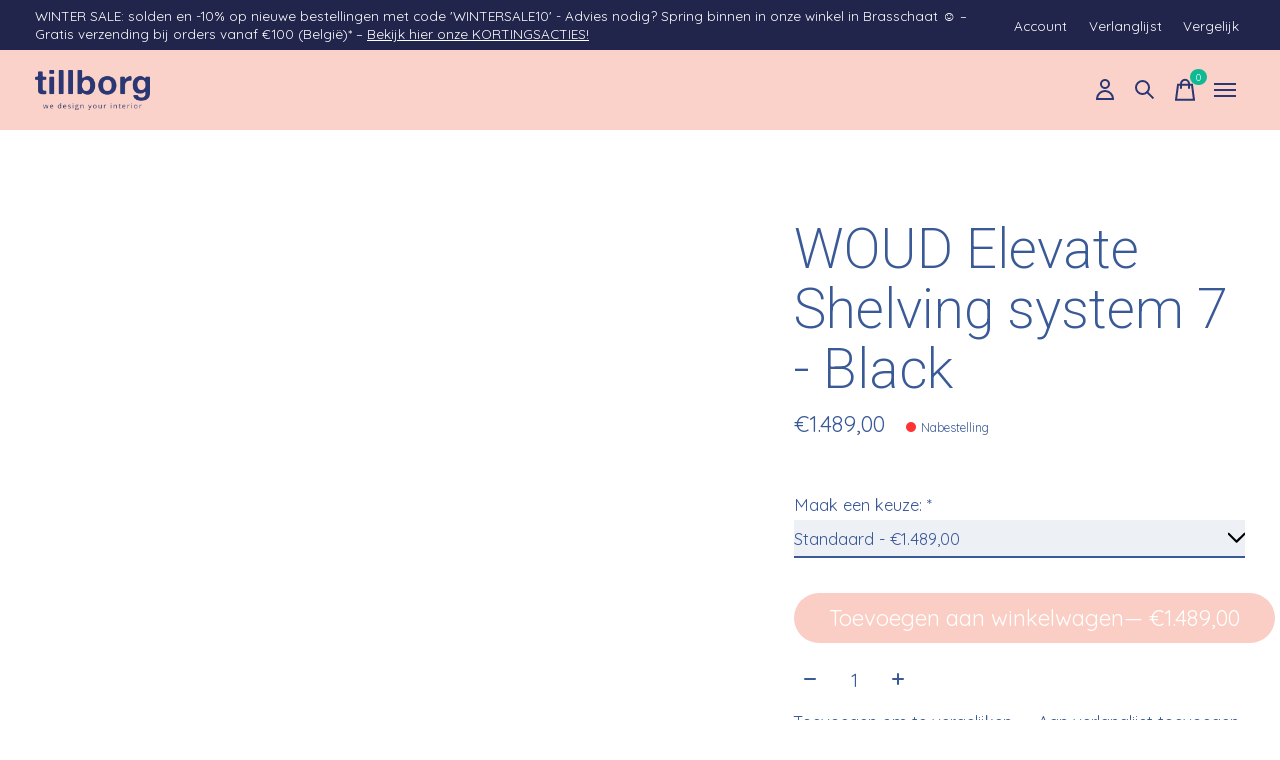

--- FILE ---
content_type: text/html;charset=utf-8
request_url: https://www.tillborg.be/elevate-shelving-system-7-white-pigmented-oak.html
body_size: 29047
content:
<!doctype html>
<html lang="nl">
<head>
    <meta charset="utf-8"/>
<!-- [START] 'blocks/head.rain' -->
<!--

  (c) 2008-2026 Lightspeed Netherlands B.V.
  http://www.lightspeedhq.com
  Generated: 21-01-2026 @ 17:42:26

-->
<link rel="canonical" href="https://www.tillborg.be/elevate-shelving-system-7-white-pigmented-oak.html"/>
<link rel="alternate" href="https://www.tillborg.be/index.rss" type="application/rss+xml" title="Nieuwe producten"/>
<meta name="robots" content="noodp,noydir"/>
<meta property="og:url" content="https://www.tillborg.be/elevate-shelving-system-7-white-pigmented-oak.html?source=facebook"/>
<meta property="og:site_name" content="tillborg"/>
<meta property="og:title" content="Elevate Shelving system 7 - White Pigmented Oak"/>
<meta property="og:description" content="tillborg is een interieurwinkel in Brasschaat met meubels, verlichting en accessoires in een moderne, tijdloze en Scandinavische woonstijl. Ook open op zondag."/>
<meta property="og:image" content="https://cdn.webshopapp.com/shops/298387/files/392672201/woud-elevate-shelving-system-7-black.jpg"/>
<script>
<meta name="facebook-domain-verification" content="rmu9tzf7kmw5c1v0eowfqvwnjbcnxu" />
</script>
<!--[if lt IE 9]>
<script src="https://cdn.webshopapp.com/assets/html5shiv.js?2025-02-20"></script>
<![endif]-->
<!-- [END] 'blocks/head.rain' -->
  
    



  <meta property="product:brand" content="WOUD">    <meta property="product:condition" content="new">
  <meta property="product:price:amount" content="1489.00">
  <meta property="product:price:currency" content="EUR">
  <meta name="description" content="tillborg is een interieurwinkel in Brasschaat met meubels, verlichting en accessoires in een moderne, tijdloze en Scandinavische woonstijl. Ook open op zondag." />
<meta name="keywords" content="WOUD, Elevate, Shelving, system, 7, -, Black, interieur, design, wonen, inrichting, meubels, verlichting, accessoires, decoratie, modern, tijdloos, Scandinavisch, interieurinrichting, interieurarchitectuur, interieurdesign, Brasschaat, Antwerpen, Bel" />
<meta charset="UTF-8">
<meta http-equiv="X-UA-Compatible" content="ie=edge">
<meta name="viewport" content="width=device-width, initial-scale=1">
<meta name="apple-mobile-web-app-capable" content="yes">
<meta name="apple-mobile-web-app-status-bar-style" content="black">
<meta name="viewport" content="width=device-width, initial-scale=1, maximum-scale=1, user-scalable=0"/>
<title>Elevate Shelving system 7 - White Pigmented Oak - tillborg</title>  
  <link rel="preload" href="https://cdn.webshopapp.com/shops/298387/themes/184062/assets/q4tre-icons.woff2" as="font" type="font/woff2" crossorigin="anonymous">
  <link rel="preload" href="https://cdn.webshopapp.com/shops/298387/themes/184062/assets/q4tre.woff2" as="font" type="font/woff2" crossorigin="anonymous">
  <link rel="shortcut icon" href="https://cdn.webshopapp.com/shops/298387/themes/184062/v/1249627/assets/favicon.png?20240930190650" type="image/x-icon" />
    	  	<link rel="preconnect" href="https://fonts.googleapis.com">
		<link rel="preconnect" href="https://fonts.gstatic.com" crossorigin>
  	    <link href='//fonts.googleapis.com/css?family=Quicksand:200,200i,400,400i,300,500,600,700,700i,800,900|Heebo:200,200i,400,400i,300,500,600,700,700i,800,900' rel='stylesheet' type='text/css'>
    
  <script>document.getElementsByTagName("html")[0].className += " js";</script>
  <script>
    if('CSS' in window && CSS.supports('color', 'var(--color-var)')) {
      document.write('<link rel="stylesheet" href="https://cdn.webshopapp.com/shops/298387/themes/184062/assets/style.css?20260113153010">');
    } else {
      document.write('<link rel="stylesheet" href="https://cdn.webshopapp.com/shops/298387/themes/184062/assets/style-fallback.css?20260113153010">');
      document.write('<script src="https://polyfill.io/v3/polyfill.min.js"><\/script>');
    }
  </script>
  <noscript>
    <link rel="stylesheet" href="https://cdn.webshopapp.com/shops/298387/themes/184062/assets/style-fallback.css?20260113153010">
    <script src="https://polyfill.io/v3/polyfill.min.js"></script>
  </noscript>
    
    
    <link rel="stylesheet" href="https://cdn.webshopapp.com/shops/298387/themes/184062/assets/icons.css?20260113153010" /> 
    <link rel="stylesheet" href="https://cdn.webshopapp.com/shops/298387/themes/184062/assets/settings.css?20260113153010" />  
  <link rel="stylesheet" href="https://cdn.webshopapp.com/shops/298387/themes/184062/assets/custom.css?20260113153010" />
  
      
      
</head>
<body class="page-elevate-shelving-system-7---white-pigmented-oak">
            
  <script>
  var site_url = 'https://www.tillborg.be/',
      static_url = 'https://static.webshopapp.com/shops/298387/',
      search_url = "https://www.tillborg.be/search/",
      promo_popup_hide_until = '1',
      promo_popup_delay = '2500',
      product_card_options = 'swatches-color',
  		product_card_second_image = 1,
      no_inventory_text = "Stock information is currently unavailable for this product.",
      feedToken = false,
      last_updated_text = 'Laatst bijgewerkt',
      today_at_text = 'Vandaag om',
      in_stock_text = 'Op voorraad',
      in_stock_online_text = 'In stock online',
      out_of_stock_text = 'Niet op voorraad',
      out_of_stock_text_options = '(Niet op voorraad)',
      out_of_stock_online_text = 'Out of stock online',
      on_backorder_text = 'Nabestelling',
      on_backorder_online_text = 'On backorder online',
      in_store_text = 'In store',
      not_in_store_text = 'Not in store',
      inventory_notice_text = 'Prijzen online en in de winkel kunnen verschillen',
      inventory_line_text = '$1 in $2',
      default_variant_text = 'Maak een keuze',
      apply_text = 'Toepassen',
      points_text = '<span class="js-insert-points"></span> punten',
      money_off_text = '<span class="js-insert-money-off"></span> off',
      valid_for_text = 'Geldig voor',
      all_text = 'All',
      currency_format = '€',
      priceStatus = 'enabled';
</script>
    
    <div class="js-scroll-observer"></div><div class="pre-header position-sticky top-0">
  <div class="pre-header__container container max-width-xl flex items-center justify-between">
        <div class="pre-header__msg">
      <p>WINTER SALE: solden en -10% op nieuwe bestellingen met code 'WINTERSALE10' - Advies nodig? Spring binnen in onze winkel in Brasschaat ☺  – Gratis verzending bij orders vanaf €100 (België)* – <a href="https://www.tillborg.be/service/campaigns/">Bekijk hier onze KORTINGSACTIES!</a></p>
    </div>
        
        
    <ul class="pre-header__nav display@md">
            
      <li class="pre-header__item">
        <a href="#0" class="pre-header__link" aria-controls="drawerLogin"><span>Account</span></a>
      </li>
            <li class="pre-header__item">
        <a href="#0" class="pre-header__link" aria-controls="drawerLogin"><span>Verlanglijst</span></a>
      </li>
                  <li class="pre-header__item">
        <a href="https://www.tillborg.be/compare/" class="pre-header__link"><span>Vergelijk</span></a>
      </li>
                </ul>
  
  	      </div>
</div>


<header class="mega-nav mega-nav--mobile mega-nav--desktop@md mega-nav--mobile-panel  position-sticky top-0 js-mega-nav">
  <div class="mega-nav__container">
        <!-- logo -->
    <a href="https://www.tillborg.be/" class="mega-nav__logo">
            <img src="https://cdn.webshopapp.com/shops/298387/themes/184062/v/2451482/assets/logo.png?20241018144546" height="32" class="logo" alt="tillborg - we design your interior.">
            <img src="https://cdn.webshopapp.com/shops/298387/themes/184062/v/1260795/assets/logo-white.png?20240930190651" height="32" class="logo--white" alt="tillborg - we design your interior.">
                </a>
            
        
    <!-- icon buttons --mobile -->
    <div class="mega-nav__icon-btns mega-nav__icon-btns--mobile">
      <a href="#0" class="mega-nav__icon-btn" aria-controls="drawerLogin">
        <svg class="icon" viewBox="0 0 24 24">
          <title>Go to account settings</title>
          <g class="icon__group" fill="none" stroke="currentColor" stroke-linecap="square" stroke-miterlimit="10">
            <circle cx="12" cy="6" r="4" />
            <path d="M12 13a8 8 0 00-8 8h16a8 8 0 00-8-8z" />
          </g>
        </svg>
      </a>
	
            <button class="reset mega-nav__icon-btn mega-nav__icon-btn--search js-tab-focus" aria-label="Zoeken in-/uitschakelen" aria-controls="drawerSearch">
        <svg class="icon" viewBox="0 0 24 24">
          <g class="icon__group" fill="none" stroke="currentColor" stroke-linecap="square" stroke-miterlimit="10">
            <path d="M4.222 4.222l15.556 15.556" />
            <path d="M19.778 4.222L4.222 19.778" />
            <circle cx="9.5" cy="9.5" r="6.5" />
          </g>
        </svg>
      </button>
            
      <button class="reset mega-nav__icon-btn mega-nav__icon-btn--cart js-tab-focus" aria-label="Winkelwagen in-/uitschakelen" aria-controls="drawerCart">
        <svg class="icon" viewBox="0 0 24 24" >
          <title>Winkelwagen</title>
          <g class="icon__group" stroke-linecap="square" fill="none" stroke-linejoin="miter" stroke="currentColor">
            <polygon points="21,21.8 3,21.8 5,6.8 19,6.8 	"/>
            <path d="M8,9.8v-4c0-2.2,1.8-4,4-4l0,0c2.2,0,4,1.8,4,4v4"/>
          </g>
        </svg>
        <span class="counter counter--cart margin-left-xxs"><span class="js-cart-counter">0</span> <i class="sr-only">items</i></span>
      </button>

      <button class="reset mega-nav__icon-btn mega-nav__icon-btn--menu js-tab-focus" aria-label="Toggle menu" aria-controls="mega-nav-navigation">
        <svg class="icon" viewBox="0 0 24 24">
          <g class="icon__group" fill="none" stroke="currentColor" stroke-linecap="square" stroke-miterlimit="10">
            <path d="M2 6h20" />
            <path d="M2 12h20" />
            <path d="M2 18h20" />
          </g>
        </svg>
      </button>
    </div>

    <div class="mega-nav__nav js-mega-nav__nav" id="mega-nav-navigation" role="navigation" aria-label="Main">
    <div class="mega-nav__nav-wrapper js-scroll-container">
    <div class="mega-nav__nav-inner">
      <ul class="mega-nav__items">

        
        
                <!-- Layout 1 -> tabbed product categories -->
        <li class="mega-nav__item js-mega-nav__item">
          <button class="reset mega-nav__control js-mega-nav__control js-tab-focus">
            Producten
            <i class="mega-nav__arrow-icon" aria-hidden="true">
              <svg class="icon" viewBox="0 0 16 16">
                <g class="icon__group" fill="none" stroke="currentColor" stroke-linecap="square" stroke-miterlimit="10">
                  <path d="M2 2l12 12" />
                  <path d="M14 2L2 14" />
                </g>
              </svg>
            </i>
          </button>

          <div class="mega-nav__sub-nav-wrapper">
            <div class="mega-nav__panel-header hide@md text-md">
              <button class="reset js-mega-nav__control js-tab-focus">
                <svg class="icon" viewBox="0 0 482.239 482.239">
                  <title>Terug</title>
                  <path d="m206.812 34.446-206.812 206.673 206.743 206.674 24.353-24.284-165.167-165.167h416.31v-34.445h-416.31l165.236-165.236z"></path>
                </svg>
              </button>
              <div class="mega-nav__panel-title">
                Producten
              </div>
            </div>
            <div class="mega-nav__sub-nav-wrapper-inner mega-nav__sub-nav mega-nav__sub-nav--layout-1 js-scroll-container">

              <!-- links - visible on mobile -->
              <ul class="mega-nav__sub-items">
                                <li class="mega-nav__sub-item js-mega-nav__item">
                                    <button class="reset mega-nav__control js-mega-nav__control js-tab-focus">
                    <span class="flex items-center gap-xs width-100%">
                                            <span class="flex items-center width-100%">
                        Meubels
                        <i class="mega-nav__arrow-icon" aria-hidden="true">
                          <svg class="icon" viewBox="0 0 16 16">
                            <g class="icon__group" fill="none" stroke="currentColor" stroke-linecap="square" stroke-miterlimit="10">
                              <path d="M2 2l12 12" />
                              <path d="M14 2L2 14" />
                            </g>
                          </svg>
                        </i>
                      </span>
                    </span>
                  </button>
                  <div class="mega-nav__sub-nav-wrapper">
                    <div class="mega-nav__panel-header hide@md text-md">
                      <button class="reset js-mega-nav__control js-tab-focus">
                        <svg class="icon" viewBox="0 0 482.239 482.239">
                          <title>Terug</title>
                          <path d="m206.812 34.446-206.812 206.673 206.743 206.674 24.353-24.284-165.167-165.167h416.31v-34.445h-416.31l165.236-165.236z"></path>
                        </svg>
                      </button>
                      <div class="mega-nav__panel-title">
                        Meubels
                      </div>
                    </div>
                    <div class="mega-nav__sub-nav-wrapper-inner js-scroll-container">
                      <!-- links - visible on mobile -->
                      <ul class="mega-nav__sub-items">
                        <li class="mega-nav__sub-item">
                          <a href="https://www.tillborg.be/meubels/" class="mega-nav__control">
                            <span class="flex items-center gap-xs">
                              <i>Alle Meubels</i>
                            </span>
                          </a>
                        </li>
                                                <li class="mega-nav__sub-item js-mega-nav__item">
                                                    <button class="reset mega-nav__control js-mega-nav__control js-tab-focus">
                            Barstoelen en krukjes
                            <i class="mega-nav__arrow-icon" aria-hidden="true">
                              <svg class="icon" viewBox="0 0 16 16">
                                <g class="icon__group" fill="none" stroke="currentColor" stroke-linecap="square" stroke-miterlimit="10">
                                  <path d="M2 2l12 12" />
                                  <path d="M14 2L2 14" />
                                </g>
                              </svg>
                            </i>
                          </button>
                          <div class="mega-nav__sub-nav-wrapper">
                            <div class="mega-nav__panel-header hide@md text-md">
                              <button class="reset js-mega-nav__control js-tab-focus">
                                <svg class="icon" viewBox="0 0 482.239 482.239">
                                  <title>Terug</title>
                                  <path d="m206.812 34.446-206.812 206.673 206.743 206.674 24.353-24.284-165.167-165.167h416.31v-34.445h-416.31l165.236-165.236z"></path>
                                </svg>
                              </button>
                              <div class="mega-nav__panel-title">
                                Barstoelen en krukjes
                              </div>

                            </div>
                            <div class="mega-nav__sub-nav-wrapper-inner js-scroll-container">
                              <ul class="mega-nav__sub-items">
                                <li class="mega-nav__sub-item">
                                  <a href="https://www.tillborg.be/meubels/barstoelen-en-krukjes/" class="mega-nav__control">
                                    <span class="flex items-center gap-xs">
                                                                            <i>Alle Barstoelen en krukjes</i>
                                    </span>
                                  </a>
                                </li>
                                                                <li class="mega-nav__sub-item">
                                                                    <a href="https://www.tillborg.be/meubels/barstoelen-en-krukjes/kussens/" class="mega-nav__control">
                                    <span class="flex items-center gap-xs">
                                                                            <i>Kussens</i>
                                    </span>
                                  </a>
                                                                  </li>
                                                              </ul>
                            </div>
                          </div>


                                                  </li>
                                                <li class="mega-nav__sub-item">
                                                    <a href="https://www.tillborg.be/meubels/bankjes/" class="mega-nav__control">
                            <span class="flex items-center gap-xs">
                                                            <i>Bankjes</i>
                            </span>
                          </a>
                                                  </li>
                                                <li class="mega-nav__sub-item js-mega-nav__item">
                                                    <button class="reset mega-nav__control js-mega-nav__control js-tab-focus">
                            Fauteuils en loungestoelen
                            <i class="mega-nav__arrow-icon" aria-hidden="true">
                              <svg class="icon" viewBox="0 0 16 16">
                                <g class="icon__group" fill="none" stroke="currentColor" stroke-linecap="square" stroke-miterlimit="10">
                                  <path d="M2 2l12 12" />
                                  <path d="M14 2L2 14" />
                                </g>
                              </svg>
                            </i>
                          </button>
                          <div class="mega-nav__sub-nav-wrapper">
                            <div class="mega-nav__panel-header hide@md text-md">
                              <button class="reset js-mega-nav__control js-tab-focus">
                                <svg class="icon" viewBox="0 0 482.239 482.239">
                                  <title>Terug</title>
                                  <path d="m206.812 34.446-206.812 206.673 206.743 206.674 24.353-24.284-165.167-165.167h416.31v-34.445h-416.31l165.236-165.236z"></path>
                                </svg>
                              </button>
                              <div class="mega-nav__panel-title">
                                Fauteuils en loungestoelen
                              </div>

                            </div>
                            <div class="mega-nav__sub-nav-wrapper-inner js-scroll-container">
                              <ul class="mega-nav__sub-items">
                                <li class="mega-nav__sub-item">
                                  <a href="https://www.tillborg.be/meubels/fauteuils-en-loungestoelen/" class="mega-nav__control">
                                    <span class="flex items-center gap-xs">
                                                                            <i>Alle Fauteuils en loungestoelen</i>
                                    </span>
                                  </a>
                                </li>
                                                                <li class="mega-nav__sub-item">
                                                                    <a href="https://www.tillborg.be/meubels/fauteuils-en-loungestoelen/poefs-en-voetenbankjes/" class="mega-nav__control">
                                    <span class="flex items-center gap-xs">
                                                                            <i>Poefs en voetenbankjes</i>
                                    </span>
                                  </a>
                                                                  </li>
                                                                <li class="mega-nav__sub-item">
                                                                    <a href="https://www.tillborg.be/meubels/fauteuils-en-loungestoelen/zitzakken/" class="mega-nav__control">
                                    <span class="flex items-center gap-xs">
                                                                            <i>Zitzakken</i>
                                    </span>
                                  </a>
                                                                  </li>
                                                                <li class="mega-nav__sub-item">
                                                                    <a href="https://www.tillborg.be/meubels/fauteuils-en-loungestoelen/kussens/" class="mega-nav__control">
                                    <span class="flex items-center gap-xs">
                                                                            <i>Kussens</i>
                                    </span>
                                  </a>
                                                                  </li>
                                                              </ul>
                            </div>
                          </div>


                                                  </li>
                                                <li class="mega-nav__sub-item js-mega-nav__item">
                                                    <button class="reset mega-nav__control js-mega-nav__control js-tab-focus">
                            Kasten en  rekken
                            <i class="mega-nav__arrow-icon" aria-hidden="true">
                              <svg class="icon" viewBox="0 0 16 16">
                                <g class="icon__group" fill="none" stroke="currentColor" stroke-linecap="square" stroke-miterlimit="10">
                                  <path d="M2 2l12 12" />
                                  <path d="M14 2L2 14" />
                                </g>
                              </svg>
                            </i>
                          </button>
                          <div class="mega-nav__sub-nav-wrapper">
                            <div class="mega-nav__panel-header hide@md text-md">
                              <button class="reset js-mega-nav__control js-tab-focus">
                                <svg class="icon" viewBox="0 0 482.239 482.239">
                                  <title>Terug</title>
                                  <path d="m206.812 34.446-206.812 206.673 206.743 206.674 24.353-24.284-165.167-165.167h416.31v-34.445h-416.31l165.236-165.236z"></path>
                                </svg>
                              </button>
                              <div class="mega-nav__panel-title">
                                Kasten en  rekken
                              </div>

                            </div>
                            <div class="mega-nav__sub-nav-wrapper-inner js-scroll-container">
                              <ul class="mega-nav__sub-items">
                                <li class="mega-nav__sub-item">
                                  <a href="https://www.tillborg.be/meubels/kasten-en-rekken/" class="mega-nav__control">
                                    <span class="flex items-center gap-xs">
                                                                            <i>Alle Kasten en  rekken</i>
                                    </span>
                                  </a>
                                </li>
                                                                <li class="mega-nav__sub-item">
                                                                    <a href="https://www.tillborg.be/meubels/kasten-en-rekken/rekken-en-wandkasten/" class="mega-nav__control">
                                    <span class="flex items-center gap-xs">
                                                                            <i>Rekken en wandkasten</i>
                                    </span>
                                  </a>
                                                                  </li>
                                                                <li class="mega-nav__sub-item">
                                                                    <a href="https://www.tillborg.be/meubels/kasten-en-rekken/commodes-en-tv-meubels/" class="mega-nav__control">
                                    <span class="flex items-center gap-xs">
                                                                            <i>Commodes en tv-meubels</i>
                                    </span>
                                  </a>
                                                                  </li>
                                                                <li class="mega-nav__sub-item">
                                                                    <a href="https://www.tillborg.be/meubels/kasten-en-rekken/wandrekjes/" class="mega-nav__control">
                                    <span class="flex items-center gap-xs">
                                                                            <i>Wandrekjes</i>
                                    </span>
                                  </a>
                                                                  </li>
                                                                <li class="mega-nav__sub-item">
                                                                    <a href="https://www.tillborg.be/meubels/kasten-en-rekken/wandplanken/" class="mega-nav__control">
                                    <span class="flex items-center gap-xs">
                                                                            <i>Wandplanken</i>
                                    </span>
                                  </a>
                                                                  </li>
                                                                <li class="mega-nav__sub-item">
                                                                    <a href="https://www.tillborg.be/meubels/kasten-en-rekken/nachtkastjes/" class="mega-nav__control">
                                    <span class="flex items-center gap-xs">
                                                                            <i>Nachtkastjes</i>
                                    </span>
                                  </a>
                                                                  </li>
                                                              </ul>
                            </div>
                          </div>


                                                  </li>
                                                <li class="mega-nav__sub-item js-mega-nav__item">
                                                    <button class="reset mega-nav__control js-mega-nav__control js-tab-focus">
                            Sofa&#039;s
                            <i class="mega-nav__arrow-icon" aria-hidden="true">
                              <svg class="icon" viewBox="0 0 16 16">
                                <g class="icon__group" fill="none" stroke="currentColor" stroke-linecap="square" stroke-miterlimit="10">
                                  <path d="M2 2l12 12" />
                                  <path d="M14 2L2 14" />
                                </g>
                              </svg>
                            </i>
                          </button>
                          <div class="mega-nav__sub-nav-wrapper">
                            <div class="mega-nav__panel-header hide@md text-md">
                              <button class="reset js-mega-nav__control js-tab-focus">
                                <svg class="icon" viewBox="0 0 482.239 482.239">
                                  <title>Terug</title>
                                  <path d="m206.812 34.446-206.812 206.673 206.743 206.674 24.353-24.284-165.167-165.167h416.31v-34.445h-416.31l165.236-165.236z"></path>
                                </svg>
                              </button>
                              <div class="mega-nav__panel-title">
                                Sofa&#039;s
                              </div>

                            </div>
                            <div class="mega-nav__sub-nav-wrapper-inner js-scroll-container">
                              <ul class="mega-nav__sub-items">
                                <li class="mega-nav__sub-item">
                                  <a href="https://www.tillborg.be/meubels/sofas/" class="mega-nav__control">
                                    <span class="flex items-center gap-xs">
                                                                            <i>Alle Sofa's</i>
                                    </span>
                                  </a>
                                </li>
                                                                <li class="mega-nav__sub-item">
                                                                    <a href="https://www.tillborg.be/meubels/sofas/modulaire-sofa/" class="mega-nav__control">
                                    <span class="flex items-center gap-xs">
                                                                            <i>modulaire sofa</i>
                                    </span>
                                  </a>
                                                                  </li>
                                                                <li class="mega-nav__sub-item">
                                                                    <a href="https://www.tillborg.be/meubels/sofas/sofa/" class="mega-nav__control">
                                    <span class="flex items-center gap-xs">
                                                                            <i>sofa</i>
                                    </span>
                                  </a>
                                                                  </li>
                                                              </ul>
                            </div>
                          </div>


                                                  </li>
                                                <li class="mega-nav__sub-item js-mega-nav__item">
                                                    <button class="reset mega-nav__control js-mega-nav__control js-tab-focus">
                            Stoelen
                            <i class="mega-nav__arrow-icon" aria-hidden="true">
                              <svg class="icon" viewBox="0 0 16 16">
                                <g class="icon__group" fill="none" stroke="currentColor" stroke-linecap="square" stroke-miterlimit="10">
                                  <path d="M2 2l12 12" />
                                  <path d="M14 2L2 14" />
                                </g>
                              </svg>
                            </i>
                          </button>
                          <div class="mega-nav__sub-nav-wrapper">
                            <div class="mega-nav__panel-header hide@md text-md">
                              <button class="reset js-mega-nav__control js-tab-focus">
                                <svg class="icon" viewBox="0 0 482.239 482.239">
                                  <title>Terug</title>
                                  <path d="m206.812 34.446-206.812 206.673 206.743 206.674 24.353-24.284-165.167-165.167h416.31v-34.445h-416.31l165.236-165.236z"></path>
                                </svg>
                              </button>
                              <div class="mega-nav__panel-title">
                                Stoelen
                              </div>

                            </div>
                            <div class="mega-nav__sub-nav-wrapper-inner js-scroll-container">
                              <ul class="mega-nav__sub-items">
                                <li class="mega-nav__sub-item">
                                  <a href="https://www.tillborg.be/meubels/stoelen/" class="mega-nav__control">
                                    <span class="flex items-center gap-xs">
                                                                            <i>Alle Stoelen</i>
                                    </span>
                                  </a>
                                </li>
                                                                <li class="mega-nav__sub-item">
                                                                    <a href="https://www.tillborg.be/meubels/stoelen/eetkamerstoelen/" class="mega-nav__control">
                                    <span class="flex items-center gap-xs">
                                                                            <i>Eetkamerstoelen</i>
                                    </span>
                                  </a>
                                                                  </li>
                                                                <li class="mega-nav__sub-item">
                                                                    <a href="https://www.tillborg.be/meubels/stoelen/plooistoelen/" class="mega-nav__control">
                                    <span class="flex items-center gap-xs">
                                                                            <i>Plooistoelen</i>
                                    </span>
                                  </a>
                                                                  </li>
                                                                <li class="mega-nav__sub-item">
                                                                    <a href="https://www.tillborg.be/meubels/stoelen/bureaustoelen/" class="mega-nav__control">
                                    <span class="flex items-center gap-xs">
                                                                            <i>Bureaustoelen</i>
                                    </span>
                                  </a>
                                                                  </li>
                                                              </ul>
                            </div>
                          </div>


                                                  </li>
                                                <li class="mega-nav__sub-item js-mega-nav__item">
                                                    <button class="reset mega-nav__control js-mega-nav__control js-tab-focus">
                            Tafels
                            <i class="mega-nav__arrow-icon" aria-hidden="true">
                              <svg class="icon" viewBox="0 0 16 16">
                                <g class="icon__group" fill="none" stroke="currentColor" stroke-linecap="square" stroke-miterlimit="10">
                                  <path d="M2 2l12 12" />
                                  <path d="M14 2L2 14" />
                                </g>
                              </svg>
                            </i>
                          </button>
                          <div class="mega-nav__sub-nav-wrapper">
                            <div class="mega-nav__panel-header hide@md text-md">
                              <button class="reset js-mega-nav__control js-tab-focus">
                                <svg class="icon" viewBox="0 0 482.239 482.239">
                                  <title>Terug</title>
                                  <path d="m206.812 34.446-206.812 206.673 206.743 206.674 24.353-24.284-165.167-165.167h416.31v-34.445h-416.31l165.236-165.236z"></path>
                                </svg>
                              </button>
                              <div class="mega-nav__panel-title">
                                Tafels
                              </div>

                            </div>
                            <div class="mega-nav__sub-nav-wrapper-inner js-scroll-container">
                              <ul class="mega-nav__sub-items">
                                <li class="mega-nav__sub-item">
                                  <a href="https://www.tillborg.be/meubels/tafels/" class="mega-nav__control">
                                    <span class="flex items-center gap-xs">
                                                                            <i>Alle Tafels</i>
                                    </span>
                                  </a>
                                </li>
                                                                <li class="mega-nav__sub-item">
                                                                    <a href="https://www.tillborg.be/meubels/tafels/bureaus/" class="mega-nav__control">
                                    <span class="flex items-center gap-xs">
                                                                            <i>Bureaus</i>
                                    </span>
                                  </a>
                                                                  </li>
                                                                <li class="mega-nav__sub-item">
                                                                    <a href="https://www.tillborg.be/meubels/tafels/eetkamertafels/" class="mega-nav__control">
                                    <span class="flex items-center gap-xs">
                                                                            <i>Eetkamertafels</i>
                                    </span>
                                  </a>
                                                                  </li>
                                                                <li class="mega-nav__sub-item">
                                                                    <a href="https://www.tillborg.be/meubels/tafels/salon-en-bijzettafels/" class="mega-nav__control">
                                    <span class="flex items-center gap-xs">
                                                                            <i>Salon- en bijzettafels</i>
                                    </span>
                                  </a>
                                                                  </li>
                                                                <li class="mega-nav__sub-item">
                                                                    <a href="https://www.tillborg.be/meubels/tafels/verlengbare-tafels/" class="mega-nav__control">
                                    <span class="flex items-center gap-xs">
                                                                            <i>Verlengbare tafels</i>
                                    </span>
                                  </a>
                                                                  </li>
                                                                <li class="mega-nav__sub-item">
                                                                    <a href="https://www.tillborg.be/meubels/tafels/trolley/" class="mega-nav__control">
                                    <span class="flex items-center gap-xs">
                                                                            <i>Trolley</i>
                                    </span>
                                  </a>
                                                                  </li>
                                                              </ul>
                            </div>
                          </div>


                                                  </li>
                                                <li class="mega-nav__sub-item">
                                                    <a href="https://www.tillborg.be/meubels/bedden/" class="mega-nav__control">
                            <span class="flex items-center gap-xs">
                                                            <i>Bedden</i>
                            </span>
                          </a>
                                                  </li>
                                              </ul>
                    </div>
                  </div>

                                  </li>
                                <li class="mega-nav__sub-item js-mega-nav__item">
                                    <button class="reset mega-nav__control js-mega-nav__control js-tab-focus">
                    <span class="flex items-center gap-xs width-100%">
                                            <span class="flex items-center width-100%">
                        Textiel
                        <i class="mega-nav__arrow-icon" aria-hidden="true">
                          <svg class="icon" viewBox="0 0 16 16">
                            <g class="icon__group" fill="none" stroke="currentColor" stroke-linecap="square" stroke-miterlimit="10">
                              <path d="M2 2l12 12" />
                              <path d="M14 2L2 14" />
                            </g>
                          </svg>
                        </i>
                      </span>
                    </span>
                  </button>
                  <div class="mega-nav__sub-nav-wrapper">
                    <div class="mega-nav__panel-header hide@md text-md">
                      <button class="reset js-mega-nav__control js-tab-focus">
                        <svg class="icon" viewBox="0 0 482.239 482.239">
                          <title>Terug</title>
                          <path d="m206.812 34.446-206.812 206.673 206.743 206.674 24.353-24.284-165.167-165.167h416.31v-34.445h-416.31l165.236-165.236z"></path>
                        </svg>
                      </button>
                      <div class="mega-nav__panel-title">
                        Textiel
                      </div>
                    </div>
                    <div class="mega-nav__sub-nav-wrapper-inner js-scroll-container">
                      <!-- links - visible on mobile -->
                      <ul class="mega-nav__sub-items">
                        <li class="mega-nav__sub-item">
                          <a href="https://www.tillborg.be/textiel/" class="mega-nav__control">
                            <span class="flex items-center gap-xs">
                              <i>Alle Textiel</i>
                            </span>
                          </a>
                        </li>
                                                <li class="mega-nav__sub-item">
                                                    <a href="https://www.tillborg.be/textiel/kussens/" class="mega-nav__control">
                            <span class="flex items-center gap-xs">
                                                            <i>Kussens</i>
                            </span>
                          </a>
                                                  </li>
                                                <li class="mega-nav__sub-item">
                                                    <a href="https://www.tillborg.be/textiel/plaids/" class="mega-nav__control">
                            <span class="flex items-center gap-xs">
                                                            <i>Plaids</i>
                            </span>
                          </a>
                                                  </li>
                                                <li class="mega-nav__sub-item">
                                                    <a href="https://www.tillborg.be/textiel/tapijten/" class="mega-nav__control">
                            <span class="flex items-center gap-xs">
                                                            <i>Tapijten</i>
                            </span>
                          </a>
                                                  </li>
                                              </ul>
                    </div>
                  </div>

                                  </li>
                                <li class="mega-nav__sub-item js-mega-nav__item">
                                    <button class="reset mega-nav__control js-mega-nav__control js-tab-focus">
                    <span class="flex items-center gap-xs width-100%">
                                            <span class="flex items-center width-100%">
                        Verlichting
                        <i class="mega-nav__arrow-icon" aria-hidden="true">
                          <svg class="icon" viewBox="0 0 16 16">
                            <g class="icon__group" fill="none" stroke="currentColor" stroke-linecap="square" stroke-miterlimit="10">
                              <path d="M2 2l12 12" />
                              <path d="M14 2L2 14" />
                            </g>
                          </svg>
                        </i>
                      </span>
                    </span>
                  </button>
                  <div class="mega-nav__sub-nav-wrapper">
                    <div class="mega-nav__panel-header hide@md text-md">
                      <button class="reset js-mega-nav__control js-tab-focus">
                        <svg class="icon" viewBox="0 0 482.239 482.239">
                          <title>Terug</title>
                          <path d="m206.812 34.446-206.812 206.673 206.743 206.674 24.353-24.284-165.167-165.167h416.31v-34.445h-416.31l165.236-165.236z"></path>
                        </svg>
                      </button>
                      <div class="mega-nav__panel-title">
                        Verlichting
                      </div>
                    </div>
                    <div class="mega-nav__sub-nav-wrapper-inner js-scroll-container">
                      <!-- links - visible on mobile -->
                      <ul class="mega-nav__sub-items">
                        <li class="mega-nav__sub-item">
                          <a href="https://www.tillborg.be/verlichting/" class="mega-nav__control">
                            <span class="flex items-center gap-xs">
                              <i>Alle Verlichting</i>
                            </span>
                          </a>
                        </li>
                                                <li class="mega-nav__sub-item">
                                                    <a href="https://www.tillborg.be/verlichting/hanglampen/" class="mega-nav__control">
                            <span class="flex items-center gap-xs">
                                                            <i>Hanglampen</i>
                            </span>
                          </a>
                                                  </li>
                                                <li class="mega-nav__sub-item">
                                                    <a href="https://www.tillborg.be/verlichting/tafellampen-bureaulampen/" class="mega-nav__control">
                            <span class="flex items-center gap-xs">
                                                            <i>Tafellampen &amp; bureaulampen</i>
                            </span>
                          </a>
                                                  </li>
                                                <li class="mega-nav__sub-item">
                                                    <a href="https://www.tillborg.be/verlichting/vloerlampen/" class="mega-nav__control">
                            <span class="flex items-center gap-xs">
                                                            <i>Vloerlampen</i>
                            </span>
                          </a>
                                                  </li>
                                                <li class="mega-nav__sub-item">
                                                    <a href="https://www.tillborg.be/verlichting/wandlampen/" class="mega-nav__control">
                            <span class="flex items-center gap-xs">
                                                            <i>Wandlampen</i>
                            </span>
                          </a>
                                                  </li>
                                              </ul>
                    </div>
                  </div>

                                  </li>
                                <li class="mega-nav__sub-item js-mega-nav__item">
                                    <button class="reset mega-nav__control js-mega-nav__control js-tab-focus">
                    <span class="flex items-center gap-xs width-100%">
                                            <span class="flex items-center width-100%">
                        Decoratie
                        <i class="mega-nav__arrow-icon" aria-hidden="true">
                          <svg class="icon" viewBox="0 0 16 16">
                            <g class="icon__group" fill="none" stroke="currentColor" stroke-linecap="square" stroke-miterlimit="10">
                              <path d="M2 2l12 12" />
                              <path d="M14 2L2 14" />
                            </g>
                          </svg>
                        </i>
                      </span>
                    </span>
                  </button>
                  <div class="mega-nav__sub-nav-wrapper">
                    <div class="mega-nav__panel-header hide@md text-md">
                      <button class="reset js-mega-nav__control js-tab-focus">
                        <svg class="icon" viewBox="0 0 482.239 482.239">
                          <title>Terug</title>
                          <path d="m206.812 34.446-206.812 206.673 206.743 206.674 24.353-24.284-165.167-165.167h416.31v-34.445h-416.31l165.236-165.236z"></path>
                        </svg>
                      </button>
                      <div class="mega-nav__panel-title">
                        Decoratie
                      </div>
                    </div>
                    <div class="mega-nav__sub-nav-wrapper-inner js-scroll-container">
                      <!-- links - visible on mobile -->
                      <ul class="mega-nav__sub-items">
                        <li class="mega-nav__sub-item">
                          <a href="https://www.tillborg.be/decoratie/" class="mega-nav__control">
                            <span class="flex items-center gap-xs">
                              <i>Alle Decoratie</i>
                            </span>
                          </a>
                        </li>
                                                <li class="mega-nav__sub-item js-mega-nav__item">
                                                    <button class="reset mega-nav__control js-mega-nav__control js-tab-focus">
                            Boeken, papierwaren &amp; kantoor
                            <i class="mega-nav__arrow-icon" aria-hidden="true">
                              <svg class="icon" viewBox="0 0 16 16">
                                <g class="icon__group" fill="none" stroke="currentColor" stroke-linecap="square" stroke-miterlimit="10">
                                  <path d="M2 2l12 12" />
                                  <path d="M14 2L2 14" />
                                </g>
                              </svg>
                            </i>
                          </button>
                          <div class="mega-nav__sub-nav-wrapper">
                            <div class="mega-nav__panel-header hide@md text-md">
                              <button class="reset js-mega-nav__control js-tab-focus">
                                <svg class="icon" viewBox="0 0 482.239 482.239">
                                  <title>Terug</title>
                                  <path d="m206.812 34.446-206.812 206.673 206.743 206.674 24.353-24.284-165.167-165.167h416.31v-34.445h-416.31l165.236-165.236z"></path>
                                </svg>
                              </button>
                              <div class="mega-nav__panel-title">
                                Boeken, papierwaren &amp; kantoor
                              </div>

                            </div>
                            <div class="mega-nav__sub-nav-wrapper-inner js-scroll-container">
                              <ul class="mega-nav__sub-items">
                                <li class="mega-nav__sub-item">
                                  <a href="https://www.tillborg.be/decoratie/boeken-papierwaren-kantoor/" class="mega-nav__control">
                                    <span class="flex items-center gap-xs">
                                                                            <i>Alle Boeken, papierwaren & kantoor</i>
                                    </span>
                                  </a>
                                </li>
                                                                <li class="mega-nav__sub-item">
                                                                    <a href="https://www.tillborg.be/decoratie/boeken-papierwaren-kantoor/boeken/" class="mega-nav__control">
                                    <span class="flex items-center gap-xs">
                                                                            <i>Boeken</i>
                                    </span>
                                  </a>
                                                                  </li>
                                                                <li class="mega-nav__sub-item">
                                                                    <a href="https://www.tillborg.be/decoratie/boeken-papierwaren-kantoor/boekensteunen/" class="mega-nav__control">
                                    <span class="flex items-center gap-xs">
                                                                            <i>Boekensteunen</i>
                                    </span>
                                  </a>
                                                                  </li>
                                                                <li class="mega-nav__sub-item">
                                                                    <a href="https://www.tillborg.be/decoratie/boeken-papierwaren-kantoor/bureau-accessoires/" class="mega-nav__control">
                                    <span class="flex items-center gap-xs">
                                                                            <i>Bureau-accessoires</i>
                                    </span>
                                  </a>
                                                                  </li>
                                                                <li class="mega-nav__sub-item">
                                                                    <a href="https://www.tillborg.be/decoratie/boeken-papierwaren-kantoor/magazinehouders/" class="mega-nav__control">
                                    <span class="flex items-center gap-xs">
                                                                            <i>Magazinehouders</i>
                                    </span>
                                  </a>
                                                                  </li>
                                                                <li class="mega-nav__sub-item">
                                                                    <a href="https://www.tillborg.be/decoratie/boeken-papierwaren-kantoor/paraplubakken/" class="mega-nav__control">
                                    <span class="flex items-center gap-xs">
                                                                            <i>Paraplubakken</i>
                                    </span>
                                  </a>
                                                                  </li>
                                                                <li class="mega-nav__sub-item">
                                                                    <a href="https://www.tillborg.be/decoratie/boeken-papierwaren-kantoor/prikborden/" class="mega-nav__control">
                                    <span class="flex items-center gap-xs">
                                                                            <i>Prikborden</i>
                                    </span>
                                  </a>
                                                                  </li>
                                                                <li class="mega-nav__sub-item">
                                                                    <a href="https://www.tillborg.be/decoratie/boeken-papierwaren-kantoor/prullenmanden/" class="mega-nav__control">
                                    <span class="flex items-center gap-xs">
                                                                            <i>Prullenmanden</i>
                                    </span>
                                  </a>
                                                                  </li>
                                                              </ul>
                            </div>
                          </div>


                                                  </li>
                                                <li class="mega-nav__sub-item">
                                                    <a href="https://www.tillborg.be/decoratie/badkamer/" class="mega-nav__control">
                            <span class="flex items-center gap-xs">
                                                            <i>Badkamer</i>
                            </span>
                          </a>
                                                  </li>
                                                <li class="mega-nav__sub-item js-mega-nav__item">
                                                    <button class="reset mega-nav__control js-mega-nav__control js-tab-focus">
                            Decoratieve objecten
                            <i class="mega-nav__arrow-icon" aria-hidden="true">
                              <svg class="icon" viewBox="0 0 16 16">
                                <g class="icon__group" fill="none" stroke="currentColor" stroke-linecap="square" stroke-miterlimit="10">
                                  <path d="M2 2l12 12" />
                                  <path d="M14 2L2 14" />
                                </g>
                              </svg>
                            </i>
                          </button>
                          <div class="mega-nav__sub-nav-wrapper">
                            <div class="mega-nav__panel-header hide@md text-md">
                              <button class="reset js-mega-nav__control js-tab-focus">
                                <svg class="icon" viewBox="0 0 482.239 482.239">
                                  <title>Terug</title>
                                  <path d="m206.812 34.446-206.812 206.673 206.743 206.674 24.353-24.284-165.167-165.167h416.31v-34.445h-416.31l165.236-165.236z"></path>
                                </svg>
                              </button>
                              <div class="mega-nav__panel-title">
                                Decoratieve objecten
                              </div>

                            </div>
                            <div class="mega-nav__sub-nav-wrapper-inner js-scroll-container">
                              <ul class="mega-nav__sub-items">
                                <li class="mega-nav__sub-item">
                                  <a href="https://www.tillborg.be/decoratie/decoratieve-objecten/" class="mega-nav__control">
                                    <span class="flex items-center gap-xs">
                                                                            <i>Alle Decoratieve objecten</i>
                                    </span>
                                  </a>
                                </li>
                                                                <li class="mega-nav__sub-item">
                                                                    <a href="https://www.tillborg.be/decoratie/decoratieve-objecten/kokeshi-dolls/" class="mega-nav__control">
                                    <span class="flex items-center gap-xs">
                                                                            <i>Kokeshi dolls</i>
                                    </span>
                                  </a>
                                                                  </li>
                                                                <li class="mega-nav__sub-item">
                                                                    <a href="https://www.tillborg.be/decoratie/decoratieve-objecten/houten-diertjes/" class="mega-nav__control">
                                    <span class="flex items-center gap-xs">
                                                                            <i>Houten diertjes</i>
                                    </span>
                                  </a>
                                                                  </li>
                                                                <li class="mega-nav__sub-item">
                                                                    <a href="https://www.tillborg.be/decoratie/decoratieve-objecten/dienbladen/" class="mega-nav__control">
                                    <span class="flex items-center gap-xs">
                                                                            <i>Dienbladen</i>
                                    </span>
                                  </a>
                                                                  </li>
                                                              </ul>
                            </div>
                          </div>


                                                  </li>
                                                <li class="mega-nav__sub-item js-mega-nav__item">
                                                    <button class="reset mega-nav__control js-mega-nav__control js-tab-focus">
                            Spiegels en muurdecoratie
                            <i class="mega-nav__arrow-icon" aria-hidden="true">
                              <svg class="icon" viewBox="0 0 16 16">
                                <g class="icon__group" fill="none" stroke="currentColor" stroke-linecap="square" stroke-miterlimit="10">
                                  <path d="M2 2l12 12" />
                                  <path d="M14 2L2 14" />
                                </g>
                              </svg>
                            </i>
                          </button>
                          <div class="mega-nav__sub-nav-wrapper">
                            <div class="mega-nav__panel-header hide@md text-md">
                              <button class="reset js-mega-nav__control js-tab-focus">
                                <svg class="icon" viewBox="0 0 482.239 482.239">
                                  <title>Terug</title>
                                  <path d="m206.812 34.446-206.812 206.673 206.743 206.674 24.353-24.284-165.167-165.167h416.31v-34.445h-416.31l165.236-165.236z"></path>
                                </svg>
                              </button>
                              <div class="mega-nav__panel-title">
                                Spiegels en muurdecoratie
                              </div>

                            </div>
                            <div class="mega-nav__sub-nav-wrapper-inner js-scroll-container">
                              <ul class="mega-nav__sub-items">
                                <li class="mega-nav__sub-item">
                                  <a href="https://www.tillborg.be/decoratie/spiegels-en-muurdecoratie/" class="mega-nav__control">
                                    <span class="flex items-center gap-xs">
                                                                            <i>Alle Spiegels en muurdecoratie</i>
                                    </span>
                                  </a>
                                </li>
                                                                <li class="mega-nav__sub-item">
                                                                    <a href="https://www.tillborg.be/decoratie/spiegels-en-muurdecoratie/kaders/" class="mega-nav__control">
                                    <span class="flex items-center gap-xs">
                                                                            <i>Kaders</i>
                                    </span>
                                  </a>
                                                                  </li>
                                                                <li class="mega-nav__sub-item">
                                                                    <a href="https://www.tillborg.be/decoratie/spiegels-en-muurdecoratie/spiegels/" class="mega-nav__control">
                                    <span class="flex items-center gap-xs">
                                                                            <i>Spiegels</i>
                                    </span>
                                  </a>
                                                                  </li>
                                                                <li class="mega-nav__sub-item">
                                                                    <a href="https://www.tillborg.be/decoratie/spiegels-en-muurdecoratie/akoestische-panelen/" class="mega-nav__control">
                                    <span class="flex items-center gap-xs">
                                                                            <i>Akoestische panelen</i>
                                    </span>
                                  </a>
                                                                  </li>
                                                              </ul>
                            </div>
                          </div>


                                                  </li>
                                                <li class="mega-nav__sub-item js-mega-nav__item">
                                                    <button class="reset mega-nav__control js-mega-nav__control js-tab-focus">
                            Keuken
                            <i class="mega-nav__arrow-icon" aria-hidden="true">
                              <svg class="icon" viewBox="0 0 16 16">
                                <g class="icon__group" fill="none" stroke="currentColor" stroke-linecap="square" stroke-miterlimit="10">
                                  <path d="M2 2l12 12" />
                                  <path d="M14 2L2 14" />
                                </g>
                              </svg>
                            </i>
                          </button>
                          <div class="mega-nav__sub-nav-wrapper">
                            <div class="mega-nav__panel-header hide@md text-md">
                              <button class="reset js-mega-nav__control js-tab-focus">
                                <svg class="icon" viewBox="0 0 482.239 482.239">
                                  <title>Terug</title>
                                  <path d="m206.812 34.446-206.812 206.673 206.743 206.674 24.353-24.284-165.167-165.167h416.31v-34.445h-416.31l165.236-165.236z"></path>
                                </svg>
                              </button>
                              <div class="mega-nav__panel-title">
                                Keuken
                              </div>

                            </div>
                            <div class="mega-nav__sub-nav-wrapper-inner js-scroll-container">
                              <ul class="mega-nav__sub-items">
                                <li class="mega-nav__sub-item">
                                  <a href="https://www.tillborg.be/decoratie/keuken/" class="mega-nav__control">
                                    <span class="flex items-center gap-xs">
                                                                            <i>Alle Keuken</i>
                                    </span>
                                  </a>
                                </li>
                                                                <li class="mega-nav__sub-item">
                                                                    <a href="https://www.tillborg.be/decoratie/keuken/servies/" class="mega-nav__control">
                                    <span class="flex items-center gap-xs">
                                                                            <i>Servies</i>
                                    </span>
                                  </a>
                                                                  </li>
                                                                <li class="mega-nav__sub-item">
                                                                    <a href="https://www.tillborg.be/decoratie/keuken/onderleggers/" class="mega-nav__control">
                                    <span class="flex items-center gap-xs">
                                                                            <i>Onderleggers</i>
                                    </span>
                                  </a>
                                                                  </li>
                                                                <li class="mega-nav__sub-item">
                                                                    <a href="https://www.tillborg.be/decoratie/keuken/glazen-karaffen/" class="mega-nav__control">
                                    <span class="flex items-center gap-xs">
                                                                            <i>Glazen &amp; karaffen</i>
                                    </span>
                                  </a>
                                                                  </li>
                                                                <li class="mega-nav__sub-item">
                                                                    <a href="https://www.tillborg.be/decoratie/keuken/keukentextiel/" class="mega-nav__control">
                                    <span class="flex items-center gap-xs">
                                                                            <i>Keukentextiel</i>
                                    </span>
                                  </a>
                                                                  </li>
                                                                <li class="mega-nav__sub-item">
                                                                    <a href="https://www.tillborg.be/decoratie/keuken/snijplanken/" class="mega-nav__control">
                                    <span class="flex items-center gap-xs">
                                                                            <i>Snijplanken</i>
                                    </span>
                                  </a>
                                                                  </li>
                                                              </ul>
                            </div>
                          </div>


                                                  </li>
                                                <li class="mega-nav__sub-item">
                                                    <a href="https://www.tillborg.be/decoratie/kaarsen-en-geuren/" class="mega-nav__control">
                            <span class="flex items-center gap-xs">
                                                            <i>Kaarsen en geuren</i>
                            </span>
                          </a>
                                                  </li>
                                                <li class="mega-nav__sub-item js-mega-nav__item">
                                                    <button class="reset mega-nav__control js-mega-nav__control js-tab-focus">
                            Electro
                            <i class="mega-nav__arrow-icon" aria-hidden="true">
                              <svg class="icon" viewBox="0 0 16 16">
                                <g class="icon__group" fill="none" stroke="currentColor" stroke-linecap="square" stroke-miterlimit="10">
                                  <path d="M2 2l12 12" />
                                  <path d="M14 2L2 14" />
                                </g>
                              </svg>
                            </i>
                          </button>
                          <div class="mega-nav__sub-nav-wrapper">
                            <div class="mega-nav__panel-header hide@md text-md">
                              <button class="reset js-mega-nav__control js-tab-focus">
                                <svg class="icon" viewBox="0 0 482.239 482.239">
                                  <title>Terug</title>
                                  <path d="m206.812 34.446-206.812 206.673 206.743 206.674 24.353-24.284-165.167-165.167h416.31v-34.445h-416.31l165.236-165.236z"></path>
                                </svg>
                              </button>
                              <div class="mega-nav__panel-title">
                                Electro
                              </div>

                            </div>
                            <div class="mega-nav__sub-nav-wrapper-inner js-scroll-container">
                              <ul class="mega-nav__sub-items">
                                <li class="mega-nav__sub-item">
                                  <a href="https://www.tillborg.be/decoratie/electro/" class="mega-nav__control">
                                    <span class="flex items-center gap-xs">
                                                                            <i>Alle Electro</i>
                                    </span>
                                  </a>
                                </li>
                                                                <li class="mega-nav__sub-item">
                                                                    <a href="https://www.tillborg.be/decoratie/electro/speakers/" class="mega-nav__control">
                                    <span class="flex items-center gap-xs">
                                                                            <i>Speakers</i>
                                    </span>
                                  </a>
                                                                  </li>
                                                                <li class="mega-nav__sub-item">
                                                                    <a href="https://www.tillborg.be/decoratie/electro/klokken/" class="mega-nav__control">
                                    <span class="flex items-center gap-xs">
                                                                            <i>Klokken</i>
                                    </span>
                                  </a>
                                                                  </li>
                                                                <li class="mega-nav__sub-item">
                                                                    <a href="https://www.tillborg.be/decoratie/electro/stekkerdozen/" class="mega-nav__control">
                                    <span class="flex items-center gap-xs">
                                                                            <i>Stekkerdozen</i>
                                    </span>
                                  </a>
                                                                  </li>
                                                              </ul>
                            </div>
                          </div>


                                                  </li>
                                                <li class="mega-nav__sub-item">
                                                    <a href="https://www.tillborg.be/decoratie/opbergen/" class="mega-nav__control">
                            <span class="flex items-center gap-xs">
                                                            <i>Opbergen</i>
                            </span>
                          </a>
                                                  </li>
                                                <li class="mega-nav__sub-item">
                                                    <a href="https://www.tillborg.be/decoratie/kapstokken-wandhaken/" class="mega-nav__control">
                            <span class="flex items-center gap-xs">
                                                            <i>Kapstokken &amp; wandhaken</i>
                            </span>
                          </a>
                                                  </li>
                                                <li class="mega-nav__sub-item">
                                                    <a href="https://www.tillborg.be/decoratie/kerstmis/" class="mega-nav__control">
                            <span class="flex items-center gap-xs">
                                                            <i>Kerstmis</i>
                            </span>
                          </a>
                                                  </li>
                                                <li class="mega-nav__sub-item">
                                                    <a href="https://www.tillborg.be/decoratie/potten-vazen-en-schalen/" class="mega-nav__control">
                            <span class="flex items-center gap-xs">
                                                            <i>Potten, vazen en schalen</i>
                            </span>
                          </a>
                                                  </li>
                                              </ul>
                    </div>
                  </div>

                                  </li>
                                <li class="mega-nav__sub-item js-mega-nav__item">
                                    <button class="reset mega-nav__control js-mega-nav__control js-tab-focus">
                    <span class="flex items-center gap-xs width-100%">
                                            <span class="flex items-center width-100%">
                        Outdoor
                        <i class="mega-nav__arrow-icon" aria-hidden="true">
                          <svg class="icon" viewBox="0 0 16 16">
                            <g class="icon__group" fill="none" stroke="currentColor" stroke-linecap="square" stroke-miterlimit="10">
                              <path d="M2 2l12 12" />
                              <path d="M14 2L2 14" />
                            </g>
                          </svg>
                        </i>
                      </span>
                    </span>
                  </button>
                  <div class="mega-nav__sub-nav-wrapper">
                    <div class="mega-nav__panel-header hide@md text-md">
                      <button class="reset js-mega-nav__control js-tab-focus">
                        <svg class="icon" viewBox="0 0 482.239 482.239">
                          <title>Terug</title>
                          <path d="m206.812 34.446-206.812 206.673 206.743 206.674 24.353-24.284-165.167-165.167h416.31v-34.445h-416.31l165.236-165.236z"></path>
                        </svg>
                      </button>
                      <div class="mega-nav__panel-title">
                        Outdoor
                      </div>
                    </div>
                    <div class="mega-nav__sub-nav-wrapper-inner js-scroll-container">
                      <!-- links - visible on mobile -->
                      <ul class="mega-nav__sub-items">
                        <li class="mega-nav__sub-item">
                          <a href="https://www.tillborg.be/outdoor/" class="mega-nav__control">
                            <span class="flex items-center gap-xs">
                              <i>Alle Outdoor</i>
                            </span>
                          </a>
                        </li>
                                                <li class="mega-nav__sub-item">
                                                    <a href="https://www.tillborg.be/outdoor/buitenverlichting/" class="mega-nav__control">
                            <span class="flex items-center gap-xs">
                                                            <i>Buitenverlichting</i>
                            </span>
                          </a>
                                                  </li>
                                                <li class="mega-nav__sub-item">
                                                    <a href="https://www.tillborg.be/outdoor/buitendouches-tuinslangen/" class="mega-nav__control">
                            <span class="flex items-center gap-xs">
                                                            <i>Buitendouches &amp; tuinslangen</i>
                            </span>
                          </a>
                                                  </li>
                                                <li class="mega-nav__sub-item js-mega-nav__item">
                                                    <button class="reset mega-nav__control js-mega-nav__control js-tab-focus">
                            Decoratie &amp; accessoires
                            <i class="mega-nav__arrow-icon" aria-hidden="true">
                              <svg class="icon" viewBox="0 0 16 16">
                                <g class="icon__group" fill="none" stroke="currentColor" stroke-linecap="square" stroke-miterlimit="10">
                                  <path d="M2 2l12 12" />
                                  <path d="M14 2L2 14" />
                                </g>
                              </svg>
                            </i>
                          </button>
                          <div class="mega-nav__sub-nav-wrapper">
                            <div class="mega-nav__panel-header hide@md text-md">
                              <button class="reset js-mega-nav__control js-tab-focus">
                                <svg class="icon" viewBox="0 0 482.239 482.239">
                                  <title>Terug</title>
                                  <path d="m206.812 34.446-206.812 206.673 206.743 206.674 24.353-24.284-165.167-165.167h416.31v-34.445h-416.31l165.236-165.236z"></path>
                                </svg>
                              </button>
                              <div class="mega-nav__panel-title">
                                Decoratie &amp; accessoires
                              </div>

                            </div>
                            <div class="mega-nav__sub-nav-wrapper-inner js-scroll-container">
                              <ul class="mega-nav__sub-items">
                                <li class="mega-nav__sub-item">
                                  <a href="https://www.tillborg.be/outdoor/decoratie-accessoires/" class="mega-nav__control">
                                    <span class="flex items-center gap-xs">
                                                                            <i>Alle Decoratie & accessoires</i>
                                    </span>
                                  </a>
                                </li>
                                                                <li class="mega-nav__sub-item">
                                                                    <a href="https://www.tillborg.be/outdoor/decoratie-accessoires/textiel/" class="mega-nav__control">
                                    <span class="flex items-center gap-xs">
                                                                            <i>Textiel</i>
                                    </span>
                                  </a>
                                                                  </li>
                                                                <li class="mega-nav__sub-item">
                                                                    <a href="https://www.tillborg.be/outdoor/decoratie-accessoires/buitenkaarsen/" class="mega-nav__control">
                                    <span class="flex items-center gap-xs">
                                                                            <i>Buitenkaarsen</i>
                                    </span>
                                  </a>
                                                                  </li>
                                                              </ul>
                            </div>
                          </div>


                                                  </li>
                                                <li class="mega-nav__sub-item js-mega-nav__item">
                                                    <button class="reset mega-nav__control js-mega-nav__control js-tab-focus">
                            Buitenmeubels
                            <i class="mega-nav__arrow-icon" aria-hidden="true">
                              <svg class="icon" viewBox="0 0 16 16">
                                <g class="icon__group" fill="none" stroke="currentColor" stroke-linecap="square" stroke-miterlimit="10">
                                  <path d="M2 2l12 12" />
                                  <path d="M14 2L2 14" />
                                </g>
                              </svg>
                            </i>
                          </button>
                          <div class="mega-nav__sub-nav-wrapper">
                            <div class="mega-nav__panel-header hide@md text-md">
                              <button class="reset js-mega-nav__control js-tab-focus">
                                <svg class="icon" viewBox="0 0 482.239 482.239">
                                  <title>Terug</title>
                                  <path d="m206.812 34.446-206.812 206.673 206.743 206.674 24.353-24.284-165.167-165.167h416.31v-34.445h-416.31l165.236-165.236z"></path>
                                </svg>
                              </button>
                              <div class="mega-nav__panel-title">
                                Buitenmeubels
                              </div>

                            </div>
                            <div class="mega-nav__sub-nav-wrapper-inner js-scroll-container">
                              <ul class="mega-nav__sub-items">
                                <li class="mega-nav__sub-item">
                                  <a href="https://www.tillborg.be/outdoor/buitenmeubels/" class="mega-nav__control">
                                    <span class="flex items-center gap-xs">
                                                                            <i>Alle Buitenmeubels</i>
                                    </span>
                                  </a>
                                </li>
                                                                <li class="mega-nav__sub-item">
                                                                    <a href="https://www.tillborg.be/outdoor/buitenmeubels/tafels/" class="mega-nav__control">
                                    <span class="flex items-center gap-xs">
                                                                            <i>Tafels</i>
                                    </span>
                                  </a>
                                                                  </li>
                                                                <li class="mega-nav__sub-item">
                                                                    <a href="https://www.tillborg.be/outdoor/buitenmeubels/stoelen/" class="mega-nav__control">
                                    <span class="flex items-center gap-xs">
                                                                            <i>Stoelen</i>
                                    </span>
                                  </a>
                                                                  </li>
                                                                <li class="mega-nav__sub-item">
                                                                    <a href="https://www.tillborg.be/outdoor/buitenmeubels/bankjes/" class="mega-nav__control">
                                    <span class="flex items-center gap-xs">
                                                                            <i>Bankjes</i>
                                    </span>
                                  </a>
                                                                  </li>
                                                                <li class="mega-nav__sub-item">
                                                                    <a href="https://www.tillborg.be/outdoor/buitenmeubels/wandrekken/" class="mega-nav__control">
                                    <span class="flex items-center gap-xs">
                                                                            <i>Wandrekken</i>
                                    </span>
                                  </a>
                                                                  </li>
                                                                <li class="mega-nav__sub-item js-mega-nav__item">
                                                                    <button class="reset mega-nav__control js-mega-nav__control js-tab-focus">
                                    Loungemeubels
                                    <i class="mega-nav__arrow-icon" aria-hidden="true">
                                      <svg class="icon" viewBox="0 0 16 16">
                                        <g class="icon__group" fill="none" stroke="currentColor" stroke-linecap="square" stroke-miterlimit="10">
                                          <path d="M2 2l12 12" />
                                          <path d="M14 2L2 14" />
                                        </g>
                                      </svg>
                                    </i>
                                  </button>
                                  <div class="mega-nav__sub-nav-wrapper">
                                    <div class="mega-nav__panel-header hide@md text-md">
                                      <button class="reset js-mega-nav__control js-tab-focus">
                                        <svg class="icon" viewBox="0 0 482.239 482.239">
                                          <title>Terug</title>
                                          <path d="m206.812 34.446-206.812 206.673 206.743 206.674 24.353-24.284-165.167-165.167h416.31v-34.445h-416.31l165.236-165.236z"></path>
                                        </svg>
                                      </button>
                                      <div class="mega-nav__panel-title">
                                        Loungemeubels
                                      </div>
                                    </div>
                                    <div class="mega-nav__sub-nav-wrapper-inner js-scroll-container">
                                      <ul class="mega-nav__sub-items">
                                        <li class="mega-nav__sub-item">
                                          <a href="https://www.tillborg.be/outdoor/buitenmeubels/loungemeubels/" class="mega-nav__control">
                                            <span class="flex items-center gap-xs">
                                                                                            <i>Alle Loungemeubels</i>
                                            </span>
                                          </a>
                                        </li>
                                                                                <li class="mega-nav__sub-item">
                                          <a href="https://www.tillborg.be/outdoor/buitenmeubels/loungemeubels/zitzakken-en-hangmatten/" class="mega-nav__control">
                                            <span class="flex items-center gap-xs">
                                                                                            <i>Zitzakken en hangmatten</i>
                                            </span>
                                          </a>
                                        </li>
                                                                                <li class="mega-nav__sub-item">
                                          <a href="https://www.tillborg.be/outdoor/buitenmeubels/loungemeubels/loungesets/" class="mega-nav__control">
                                            <span class="flex items-center gap-xs">
                                                                                            <i>Loungesets</i>
                                            </span>
                                          </a>
                                        </li>
                                                                                <li class="mega-nav__sub-item">
                                          <a href="https://www.tillborg.be/outdoor/buitenmeubels/loungemeubels/zonnebedden-en-loungestoelen/" class="mega-nav__control">
                                            <span class="flex items-center gap-xs">
                                                                                            <i>Zonnebedden en Loungestoelen</i>
                                            </span>
                                          </a>
                                        </li>
                                                                              </ul>
                                    </div>
                                  </div>

                                                                  </li>
                                                                <li class="mega-nav__sub-item">
                                                                    <a href="https://www.tillborg.be/outdoor/buitenmeubels/barstoelen-en-krukjes/" class="mega-nav__control">
                                    <span class="flex items-center gap-xs">
                                                                            <i>Barstoelen en krukjes</i>
                                    </span>
                                  </a>
                                                                  </li>
                                                              </ul>
                            </div>
                          </div>


                                                  </li>
                                                <li class="mega-nav__sub-item">
                                                    <a href="https://www.tillborg.be/outdoor/outdoorovens-barbecues-vuurschalen/" class="mega-nav__control">
                            <span class="flex items-center gap-xs">
                                                            <i>Outdoorovens, barbecues &amp; vuurschalen</i>
                            </span>
                          </a>
                                                  </li>
                                                <li class="mega-nav__sub-item">
                                                    <a href="https://www.tillborg.be/outdoor/parasols/" class="mega-nav__control">
                            <span class="flex items-center gap-xs">
                                                            <i>Parasols</i>
                            </span>
                          </a>
                                                  </li>
                                                <li class="mega-nav__sub-item">
                                                    <a href="https://www.tillborg.be/outdoor/covers/" class="mega-nav__control">
                            <span class="flex items-center gap-xs">
                                                            <i>Covers</i>
                            </span>
                          </a>
                                                  </li>
                                                <li class="mega-nav__sub-item">
                                                    <a href="https://www.tillborg.be/outdoor/buitenbaden/" class="mega-nav__control">
                            <span class="flex items-center gap-xs">
                                                            <i>Buitenbaden</i>
                            </span>
                          </a>
                                                  </li>
                                              </ul>
                    </div>
                  </div>

                                  </li>
                                <li class="mega-nav__sub-item js-mega-nav__item">
                                    <button class="reset mega-nav__control js-mega-nav__control js-tab-focus">
                    <span class="flex items-center gap-xs width-100%">
                                            <span class="flex items-center width-100%">
                        Tiny tillborg
                        <i class="mega-nav__arrow-icon" aria-hidden="true">
                          <svg class="icon" viewBox="0 0 16 16">
                            <g class="icon__group" fill="none" stroke="currentColor" stroke-linecap="square" stroke-miterlimit="10">
                              <path d="M2 2l12 12" />
                              <path d="M14 2L2 14" />
                            </g>
                          </svg>
                        </i>
                      </span>
                    </span>
                  </button>
                  <div class="mega-nav__sub-nav-wrapper">
                    <div class="mega-nav__panel-header hide@md text-md">
                      <button class="reset js-mega-nav__control js-tab-focus">
                        <svg class="icon" viewBox="0 0 482.239 482.239">
                          <title>Terug</title>
                          <path d="m206.812 34.446-206.812 206.673 206.743 206.674 24.353-24.284-165.167-165.167h416.31v-34.445h-416.31l165.236-165.236z"></path>
                        </svg>
                      </button>
                      <div class="mega-nav__panel-title">
                        Tiny tillborg
                      </div>
                    </div>
                    <div class="mega-nav__sub-nav-wrapper-inner js-scroll-container">
                      <!-- links - visible on mobile -->
                      <ul class="mega-nav__sub-items">
                        <li class="mega-nav__sub-item">
                          <a href="https://www.tillborg.be/tiny-tillborg/" class="mega-nav__control">
                            <span class="flex items-center gap-xs">
                              <i>Alle Tiny tillborg</i>
                            </span>
                          </a>
                        </li>
                                                <li class="mega-nav__sub-item js-mega-nav__item">
                                                    <button class="reset mega-nav__control js-mega-nav__control js-tab-focus">
                            Meubels
                            <i class="mega-nav__arrow-icon" aria-hidden="true">
                              <svg class="icon" viewBox="0 0 16 16">
                                <g class="icon__group" fill="none" stroke="currentColor" stroke-linecap="square" stroke-miterlimit="10">
                                  <path d="M2 2l12 12" />
                                  <path d="M14 2L2 14" />
                                </g>
                              </svg>
                            </i>
                          </button>
                          <div class="mega-nav__sub-nav-wrapper">
                            <div class="mega-nav__panel-header hide@md text-md">
                              <button class="reset js-mega-nav__control js-tab-focus">
                                <svg class="icon" viewBox="0 0 482.239 482.239">
                                  <title>Terug</title>
                                  <path d="m206.812 34.446-206.812 206.673 206.743 206.674 24.353-24.284-165.167-165.167h416.31v-34.445h-416.31l165.236-165.236z"></path>
                                </svg>
                              </button>
                              <div class="mega-nav__panel-title">
                                Meubels
                              </div>

                            </div>
                            <div class="mega-nav__sub-nav-wrapper-inner js-scroll-container">
                              <ul class="mega-nav__sub-items">
                                <li class="mega-nav__sub-item">
                                  <a href="https://www.tillborg.be/tiny-tillborg/meubels/" class="mega-nav__control">
                                    <span class="flex items-center gap-xs">
                                                                            <i>Alle Meubels</i>
                                    </span>
                                  </a>
                                </li>
                                                                <li class="mega-nav__sub-item">
                                                                    <a href="https://www.tillborg.be/tiny-tillborg/meubels/stoelen/" class="mega-nav__control">
                                    <span class="flex items-center gap-xs">
                                                                            <i>Stoelen</i>
                                    </span>
                                  </a>
                                                                  </li>
                                                                <li class="mega-nav__sub-item js-mega-nav__item">
                                                                    <button class="reset mega-nav__control js-mega-nav__control js-tab-focus">
                                    Tafels
                                    <i class="mega-nav__arrow-icon" aria-hidden="true">
                                      <svg class="icon" viewBox="0 0 16 16">
                                        <g class="icon__group" fill="none" stroke="currentColor" stroke-linecap="square" stroke-miterlimit="10">
                                          <path d="M2 2l12 12" />
                                          <path d="M14 2L2 14" />
                                        </g>
                                      </svg>
                                    </i>
                                  </button>
                                  <div class="mega-nav__sub-nav-wrapper">
                                    <div class="mega-nav__panel-header hide@md text-md">
                                      <button class="reset js-mega-nav__control js-tab-focus">
                                        <svg class="icon" viewBox="0 0 482.239 482.239">
                                          <title>Terug</title>
                                          <path d="m206.812 34.446-206.812 206.673 206.743 206.674 24.353-24.284-165.167-165.167h416.31v-34.445h-416.31l165.236-165.236z"></path>
                                        </svg>
                                      </button>
                                      <div class="mega-nav__panel-title">
                                        Tafels
                                      </div>
                                    </div>
                                    <div class="mega-nav__sub-nav-wrapper-inner js-scroll-container">
                                      <ul class="mega-nav__sub-items">
                                        <li class="mega-nav__sub-item">
                                          <a href="https://www.tillborg.be/tiny-tillborg/meubels/tafels/" class="mega-nav__control">
                                            <span class="flex items-center gap-xs">
                                                                                            <i>Alle Tafels</i>
                                            </span>
                                          </a>
                                        </li>
                                                                                <li class="mega-nav__sub-item">
                                          <a href="https://www.tillborg.be/tiny-tillborg/meubels/tafels/bureaus/" class="mega-nav__control">
                                            <span class="flex items-center gap-xs">
                                                                                            <i>Bureaus</i>
                                            </span>
                                          </a>
                                        </li>
                                                                                <li class="mega-nav__sub-item">
                                          <a href="https://www.tillborg.be/tiny-tillborg/meubels/tafels/bijzettafels/" class="mega-nav__control">
                                            <span class="flex items-center gap-xs">
                                                                                            <i>Bijzettafels</i>
                                            </span>
                                          </a>
                                        </li>
                                                                              </ul>
                                    </div>
                                  </div>

                                                                  </li>
                                                                <li class="mega-nav__sub-item">
                                                                    <a href="https://www.tillborg.be/tiny-tillborg/meubels/kasten-rekken/" class="mega-nav__control">
                                    <span class="flex items-center gap-xs">
                                                                            <i>Kasten &amp; Rekken</i>
                                    </span>
                                  </a>
                                                                  </li>
                                                                <li class="mega-nav__sub-item">
                                                                    <a href="https://www.tillborg.be/tiny-tillborg/meubels/bedden/" class="mega-nav__control">
                                    <span class="flex items-center gap-xs">
                                                                            <i>Bedden</i>
                                    </span>
                                  </a>
                                                                  </li>
                                                                <li class="mega-nav__sub-item js-mega-nav__item">
                                                                    <button class="reset mega-nav__control js-mega-nav__control js-tab-focus">
                                    Fauteuils &amp; loungestoelen
                                    <i class="mega-nav__arrow-icon" aria-hidden="true">
                                      <svg class="icon" viewBox="0 0 16 16">
                                        <g class="icon__group" fill="none" stroke="currentColor" stroke-linecap="square" stroke-miterlimit="10">
                                          <path d="M2 2l12 12" />
                                          <path d="M14 2L2 14" />
                                        </g>
                                      </svg>
                                    </i>
                                  </button>
                                  <div class="mega-nav__sub-nav-wrapper">
                                    <div class="mega-nav__panel-header hide@md text-md">
                                      <button class="reset js-mega-nav__control js-tab-focus">
                                        <svg class="icon" viewBox="0 0 482.239 482.239">
                                          <title>Terug</title>
                                          <path d="m206.812 34.446-206.812 206.673 206.743 206.674 24.353-24.284-165.167-165.167h416.31v-34.445h-416.31l165.236-165.236z"></path>
                                        </svg>
                                      </button>
                                      <div class="mega-nav__panel-title">
                                        Fauteuils &amp; loungestoelen
                                      </div>
                                    </div>
                                    <div class="mega-nav__sub-nav-wrapper-inner js-scroll-container">
                                      <ul class="mega-nav__sub-items">
                                        <li class="mega-nav__sub-item">
                                          <a href="https://www.tillborg.be/tiny-tillborg/meubels/fauteuils-loungestoelen/" class="mega-nav__control">
                                            <span class="flex items-center gap-xs">
                                                                                            <i>Alle Fauteuils & loungestoelen</i>
                                            </span>
                                          </a>
                                        </li>
                                                                                <li class="mega-nav__sub-item">
                                          <a href="https://www.tillborg.be/tiny-tillborg/meubels/fauteuils-loungestoelen/poefs/" class="mega-nav__control">
                                            <span class="flex items-center gap-xs">
                                                                                            <i>Poefs</i>
                                            </span>
                                          </a>
                                        </li>
                                                                                <li class="mega-nav__sub-item">
                                          <a href="https://www.tillborg.be/tiny-tillborg/meubels/fauteuils-loungestoelen/zitzakken/" class="mega-nav__control">
                                            <span class="flex items-center gap-xs">
                                                                                            <i>Zitzakken</i>
                                            </span>
                                          </a>
                                        </li>
                                                                              </ul>
                                    </div>
                                  </div>

                                                                  </li>
                                                              </ul>
                            </div>
                          </div>


                                                  </li>
                                                <li class="mega-nav__sub-item js-mega-nav__item">
                                                    <button class="reset mega-nav__control js-mega-nav__control js-tab-focus">
                            Verlichting
                            <i class="mega-nav__arrow-icon" aria-hidden="true">
                              <svg class="icon" viewBox="0 0 16 16">
                                <g class="icon__group" fill="none" stroke="currentColor" stroke-linecap="square" stroke-miterlimit="10">
                                  <path d="M2 2l12 12" />
                                  <path d="M14 2L2 14" />
                                </g>
                              </svg>
                            </i>
                          </button>
                          <div class="mega-nav__sub-nav-wrapper">
                            <div class="mega-nav__panel-header hide@md text-md">
                              <button class="reset js-mega-nav__control js-tab-focus">
                                <svg class="icon" viewBox="0 0 482.239 482.239">
                                  <title>Terug</title>
                                  <path d="m206.812 34.446-206.812 206.673 206.743 206.674 24.353-24.284-165.167-165.167h416.31v-34.445h-416.31l165.236-165.236z"></path>
                                </svg>
                              </button>
                              <div class="mega-nav__panel-title">
                                Verlichting
                              </div>

                            </div>
                            <div class="mega-nav__sub-nav-wrapper-inner js-scroll-container">
                              <ul class="mega-nav__sub-items">
                                <li class="mega-nav__sub-item">
                                  <a href="https://www.tillborg.be/tiny-tillborg/verlichting/" class="mega-nav__control">
                                    <span class="flex items-center gap-xs">
                                                                            <i>Alle Verlichting</i>
                                    </span>
                                  </a>
                                </li>
                                                                <li class="mega-nav__sub-item">
                                                                    <a href="https://www.tillborg.be/tiny-tillborg/verlichting/hanglampen/" class="mega-nav__control">
                                    <span class="flex items-center gap-xs">
                                                                            <i>Hanglampen</i>
                                    </span>
                                  </a>
                                                                  </li>
                                                                <li class="mega-nav__sub-item">
                                                                    <a href="https://www.tillborg.be/tiny-tillborg/verlichting/vloerlampen/" class="mega-nav__control">
                                    <span class="flex items-center gap-xs">
                                                                            <i>Vloerlampen</i>
                                    </span>
                                  </a>
                                                                  </li>
                                                                <li class="mega-nav__sub-item">
                                                                    <a href="https://www.tillborg.be/tiny-tillborg/verlichting/wandlampen/" class="mega-nav__control">
                                    <span class="flex items-center gap-xs">
                                                                            <i>Wandlampen</i>
                                    </span>
                                  </a>
                                                                  </li>
                                                                <li class="mega-nav__sub-item">
                                                                    <a href="https://www.tillborg.be/tiny-tillborg/verlichting/tafellampen/" class="mega-nav__control">
                                    <span class="flex items-center gap-xs">
                                                                            <i>Tafellampen</i>
                                    </span>
                                  </a>
                                                                  </li>
                                                              </ul>
                            </div>
                          </div>


                                                  </li>
                                                <li class="mega-nav__sub-item js-mega-nav__item">
                                                    <button class="reset mega-nav__control js-mega-nav__control js-tab-focus">
                            Decoratie
                            <i class="mega-nav__arrow-icon" aria-hidden="true">
                              <svg class="icon" viewBox="0 0 16 16">
                                <g class="icon__group" fill="none" stroke="currentColor" stroke-linecap="square" stroke-miterlimit="10">
                                  <path d="M2 2l12 12" />
                                  <path d="M14 2L2 14" />
                                </g>
                              </svg>
                            </i>
                          </button>
                          <div class="mega-nav__sub-nav-wrapper">
                            <div class="mega-nav__panel-header hide@md text-md">
                              <button class="reset js-mega-nav__control js-tab-focus">
                                <svg class="icon" viewBox="0 0 482.239 482.239">
                                  <title>Terug</title>
                                  <path d="m206.812 34.446-206.812 206.673 206.743 206.674 24.353-24.284-165.167-165.167h416.31v-34.445h-416.31l165.236-165.236z"></path>
                                </svg>
                              </button>
                              <div class="mega-nav__panel-title">
                                Decoratie
                              </div>

                            </div>
                            <div class="mega-nav__sub-nav-wrapper-inner js-scroll-container">
                              <ul class="mega-nav__sub-items">
                                <li class="mega-nav__sub-item">
                                  <a href="https://www.tillborg.be/tiny-tillborg/decoratie/" class="mega-nav__control">
                                    <span class="flex items-center gap-xs">
                                                                            <i>Alle Decoratie</i>
                                    </span>
                                  </a>
                                </li>
                                                                <li class="mega-nav__sub-item js-mega-nav__item">
                                                                    <button class="reset mega-nav__control js-mega-nav__control js-tab-focus">
                                    Textiel
                                    <i class="mega-nav__arrow-icon" aria-hidden="true">
                                      <svg class="icon" viewBox="0 0 16 16">
                                        <g class="icon__group" fill="none" stroke="currentColor" stroke-linecap="square" stroke-miterlimit="10">
                                          <path d="M2 2l12 12" />
                                          <path d="M14 2L2 14" />
                                        </g>
                                      </svg>
                                    </i>
                                  </button>
                                  <div class="mega-nav__sub-nav-wrapper">
                                    <div class="mega-nav__panel-header hide@md text-md">
                                      <button class="reset js-mega-nav__control js-tab-focus">
                                        <svg class="icon" viewBox="0 0 482.239 482.239">
                                          <title>Terug</title>
                                          <path d="m206.812 34.446-206.812 206.673 206.743 206.674 24.353-24.284-165.167-165.167h416.31v-34.445h-416.31l165.236-165.236z"></path>
                                        </svg>
                                      </button>
                                      <div class="mega-nav__panel-title">
                                        Textiel
                                      </div>
                                    </div>
                                    <div class="mega-nav__sub-nav-wrapper-inner js-scroll-container">
                                      <ul class="mega-nav__sub-items">
                                        <li class="mega-nav__sub-item">
                                          <a href="https://www.tillborg.be/tiny-tillborg/decoratie/textiel/" class="mega-nav__control">
                                            <span class="flex items-center gap-xs">
                                                                                            <i>Alle Textiel</i>
                                            </span>
                                          </a>
                                        </li>
                                                                                <li class="mega-nav__sub-item">
                                          <a href="https://www.tillborg.be/tiny-tillborg/decoratie/textiel/kussens/" class="mega-nav__control">
                                            <span class="flex items-center gap-xs">
                                                                                            <i>Kussens</i>
                                            </span>
                                          </a>
                                        </li>
                                                                                <li class="mega-nav__sub-item">
                                          <a href="https://www.tillborg.be/tiny-tillborg/decoratie/textiel/plaids/" class="mega-nav__control">
                                            <span class="flex items-center gap-xs">
                                                                                            <i>Plaids</i>
                                            </span>
                                          </a>
                                        </li>
                                                                                <li class="mega-nav__sub-item">
                                          <a href="https://www.tillborg.be/tiny-tillborg/decoratie/textiel/tapijten/" class="mega-nav__control">
                                            <span class="flex items-center gap-xs">
                                                                                            <i>Tapijten</i>
                                            </span>
                                          </a>
                                        </li>
                                                                              </ul>
                                    </div>
                                  </div>

                                                                  </li>
                                                                <li class="mega-nav__sub-item">
                                                                    <a href="https://www.tillborg.be/tiny-tillborg/decoratie/decoratieve-objecten/" class="mega-nav__control">
                                    <span class="flex items-center gap-xs">
                                                                            <i>Decoratieve Objecten</i>
                                    </span>
                                  </a>
                                                                  </li>
                                                                <li class="mega-nav__sub-item">
                                                                    <a href="https://www.tillborg.be/tiny-tillborg/decoratie/spiegels-muurdecoratie/" class="mega-nav__control">
                                    <span class="flex items-center gap-xs">
                                                                            <i>Spiegels &amp; muurdecoratie</i>
                                    </span>
                                  </a>
                                                                  </li>
                                                              </ul>
                            </div>
                          </div>


                                                  </li>
                                                <li class="mega-nav__sub-item">
                                                    <a href="https://www.tillborg.be/tiny-tillborg/opbergen/" class="mega-nav__control">
                            <span class="flex items-center gap-xs">
                                                            <i>Opbergen</i>
                            </span>
                          </a>
                                                  </li>
                                                <li class="mega-nav__sub-item">
                                                    <a href="https://www.tillborg.be/tiny-tillborg/speelgoed/" class="mega-nav__control">
                            <span class="flex items-center gap-xs">
                                                            <i>Speelgoed</i>
                            </span>
                          </a>
                                                  </li>
                                              </ul>
                    </div>
                  </div>

                                  </li>
                              </ul>


              <!-- tabs - visible on desktop -->
              <div class="mega-nav__tabs grid gap-lg js-tabs">
                                <ul class="col-3 mega-nav__tabs-controls js-tabs__controls js-read-more" aria-label="Select a menu item" data-btn-labels="Show More, Show Less" data-ellipsis="off" data-btn-class="reset text-sm text-underline cursor-pointer margin-top-xs js-tab-focus">
                  <li class="mega-nav__title">
                    <h4>Producten</h4>
                    <a href="#tabProductDefault" class="js-tab-focus sr-only" aria-selected="true">Sluiten</a>
                  </li>

                                                      <li >
                    <a href="#tabProduct1" class="mega-nav__tabs-control js-tab-focus" aria-selected="true">
                      <span class="flex items-center">
                        
                        <i class="margin-right-xxs">Meubels</i>

                                                <svg class="icon icon--xs margin-left-auto js-reset-mega-tabs" viewBox="0 0 16 16" aria-hidden="true">
                          <g class="icon__group" fill="none" stroke="currentColor" stroke-linecap="square" stroke-miterlimit="10">
                            <path d="M2 2l12 12"></path>
                            <path d="M14 2L2 14"></path>
                          </g>
                        </svg>
                        
                      </span>
                    </a>
                  </li>
                                    <li >
                    <a href="#tabProduct2" class="mega-nav__tabs-control js-tab-focus" aria-selected="true">
                      <span class="flex items-center">
                        
                        <i class="margin-right-xxs">Textiel</i>

                                                <svg class="icon icon--xs margin-left-auto js-reset-mega-tabs" viewBox="0 0 16 16" aria-hidden="true">
                          <g class="icon__group" fill="none" stroke="currentColor" stroke-linecap="square" stroke-miterlimit="10">
                            <path d="M2 2l12 12"></path>
                            <path d="M14 2L2 14"></path>
                          </g>
                        </svg>
                        
                      </span>
                    </a>
                  </li>
                                    <li >
                    <a href="#tabProduct3" class="mega-nav__tabs-control js-tab-focus" aria-selected="true">
                      <span class="flex items-center">
                        
                        <i class="margin-right-xxs">Verlichting</i>

                                                <svg class="icon icon--xs margin-left-auto js-reset-mega-tabs" viewBox="0 0 16 16" aria-hidden="true">
                          <g class="icon__group" fill="none" stroke="currentColor" stroke-linecap="square" stroke-miterlimit="10">
                            <path d="M2 2l12 12"></path>
                            <path d="M14 2L2 14"></path>
                          </g>
                        </svg>
                        
                      </span>
                    </a>
                  </li>
                                    <li >
                    <a href="#tabProduct4" class="mega-nav__tabs-control js-tab-focus" aria-selected="true">
                      <span class="flex items-center">
                        
                        <i class="margin-right-xxs">Decoratie</i>

                                                <svg class="icon icon--xs margin-left-auto js-reset-mega-tabs" viewBox="0 0 16 16" aria-hidden="true">
                          <g class="icon__group" fill="none" stroke="currentColor" stroke-linecap="square" stroke-miterlimit="10">
                            <path d="M2 2l12 12"></path>
                            <path d="M14 2L2 14"></path>
                          </g>
                        </svg>
                        
                      </span>
                    </a>
                  </li>
                                    <li >
                    <a href="#tabProduct5" class="mega-nav__tabs-control js-tab-focus" aria-selected="true">
                      <span class="flex items-center">
                        
                        <i class="margin-right-xxs">Outdoor</i>

                                                <svg class="icon icon--xs margin-left-auto js-reset-mega-tabs" viewBox="0 0 16 16" aria-hidden="true">
                          <g class="icon__group" fill="none" stroke="currentColor" stroke-linecap="square" stroke-miterlimit="10">
                            <path d="M2 2l12 12"></path>
                            <path d="M14 2L2 14"></path>
                          </g>
                        </svg>
                        
                      </span>
                    </a>
                  </li>
                                    <li >
                    <a href="#tabProduct6" class="mega-nav__tabs-control js-tab-focus" aria-selected="true">
                      <span class="flex items-center">
                        
                        <i class="margin-right-xxs">Tiny tillborg</i>

                                                <svg class="icon icon--xs margin-left-auto js-reset-mega-tabs" viewBox="0 0 16 16" aria-hidden="true">
                          <g class="icon__group" fill="none" stroke="currentColor" stroke-linecap="square" stroke-miterlimit="10">
                            <path d="M2 2l12 12"></path>
                            <path d="M14 2L2 14"></path>
                          </g>
                        </svg>
                        
                      </span>
                    </a>
                  </li>
                                    
                </ul>

                <div class="col-9 js-tabs__panels">
                  <section id="tabProductDefault" class="mega-nav__tabs-panel js-tabs__panel">

                    <div class="mega-nav__sub-nav--layout-5">

                                            
                      
                                            <div class="mega-nav__card width-100% max-width-xs margin-x-auto">
                                                <a href="https://www.tillborg.be/collection/?sort=newest" class="block">                                                    <figure>
                            <img class="block width-100%" src="https://cdn.webshopapp.com/shops/298387/themes/184062/v/2761660/assets/mega-cta-1.jpg?20251126121911" alt="New Arrivals">
                          </figure>
                                                  </a>                        <div class="margin-top-sm">
                          <a href="https://www.tillborg.be/collection/?sort=newest" class="btn btn--arrow">New Arrivals</a>
                        </div>                      </div>
                      
                      
                      
                                            
                      
                      
                      
                                            <div class="mega-nav__card width-100% max-width-xs margin-x-auto">
                                                <a href="https://www.tillborg.be/tags/gift/" class="block">                          <figure>
                            <img class="block width-100%" src="https://cdn.webshopapp.com/shops/298387/themes/184062/v/2758964/assets/mega-cta-3.jpg?20251121174716" alt="Christmas">
                          </figure>
                        </a>                        <div class="margin-top-sm">
                          <a href="https://www.tillborg.be/tags/gift/" class="btn btn--arrow">Christmas</a>
                        </div>                      </div>
                      
                                            
                      
                      
                                            <div class="mega-nav__card width-100% max-width-xs margin-x-auto">
                                                <a href="https://www.tillborg.be/collection/offers/" class="block">                                                    <figure>
                            <img class="block width-100%" src="https://cdn.webshopapp.com/shops/298387/themes/184062/v/2541001/assets/mega-cta-2.jpg?20250116135354" alt="Sale">
                          </figure>
                                                  </a>                        <div class="margin-top-sm">
                          <a href="https://www.tillborg.be/collection/offers/" class="btn btn--arrow">Sale</a>
                        </div>                      </div>
                      
                      
                      
                    </div>
                  </section>
                                    <section id="tabProduct1" class="mega-nav__tabs-panel js-tabs__panel">

                    <div class="mega-nav__sub-nav--layout-6">
                                            <div class="mega-nav__sub-wrapper">
                        <div class="margin-bottom-sm">
                          <!--<a href="#0" class="btn--icon margin-bottom-sm margin-right-xxs text-sm inline-block js-reset-mega-tabs"><svg class="icon" viewBox="0 0 12 12"><polygon points="4 3 8 6 4 9 4 3"></polygon></svg><span class="sr-only">Terug</span></a>-->
                          <a href="https://www.tillborg.be/meubels/" class="btn btn--arrow">Alle Meubels</a>
                        </div>
                        <ul class="mega-nav__sub-items">
                                                    <li class="mega-nav__sub-item mega-nav__sub-item--9956590"><a href="https://www.tillborg.be/meubels/barstoelen-en-krukjes/" class="mega-nav__sub-link">Barstoelen en krukjes</a>
                                                        <ul>
                                                            <li class="mega-nav__sub-item mega-nav__sub-item--12267815"><a href="https://www.tillborg.be/meubels/barstoelen-en-krukjes/kussens/" class="mega-nav__sub-link">Kussens</a>
                                                              </li>
                                                          </ul>
                                                      </li>
                                                    <li class="mega-nav__sub-item mega-nav__sub-item--9956592"><a href="https://www.tillborg.be/meubels/bankjes/" class="mega-nav__sub-link">Bankjes</a>
                                                      </li>
                                                    <li class="mega-nav__sub-item mega-nav__sub-item--9956591"><a href="https://www.tillborg.be/meubels/fauteuils-en-loungestoelen/" class="mega-nav__sub-link">Fauteuils en loungestoelen</a>
                                                        <ul>
                                                            <li class="mega-nav__sub-item mega-nav__sub-item--9956610"><a href="https://www.tillborg.be/meubels/fauteuils-en-loungestoelen/poefs-en-voetenbankjes/" class="mega-nav__sub-link">Poefs en voetenbankjes</a>
                                                              </li>
                                                            <li class="mega-nav__sub-item mega-nav__sub-item--9956609"><a href="https://www.tillborg.be/meubels/fauteuils-en-loungestoelen/zitzakken/" class="mega-nav__sub-link">Zitzakken</a>
                                                              </li>
                                                            <li class="mega-nav__sub-item mega-nav__sub-item--12153542"><a href="https://www.tillborg.be/meubels/fauteuils-en-loungestoelen/kussens/" class="mega-nav__sub-link">Kussens</a>
                                                              </li>
                                                          </ul>
                                                      </li>
                                                    <li class="mega-nav__sub-item mega-nav__sub-item--9956673"><a href="https://www.tillborg.be/meubels/kasten-en-rekken/" class="mega-nav__sub-link">Kasten en  rekken</a>
                                                        <ul>
                                                            <li class="mega-nav__sub-item mega-nav__sub-item--9956594"><a href="https://www.tillborg.be/meubels/kasten-en-rekken/rekken-en-wandkasten/" class="mega-nav__sub-link">Rekken en wandkasten</a>
                                                              </li>
                                                            <li class="mega-nav__sub-item mega-nav__sub-item--9956595"><a href="https://www.tillborg.be/meubels/kasten-en-rekken/commodes-en-tv-meubels/" class="mega-nav__sub-link">Commodes en tv-meubels</a>
                                                              </li>
                                                            <li class="mega-nav__sub-item mega-nav__sub-item--10001547"><a href="https://www.tillborg.be/meubels/kasten-en-rekken/wandrekjes/" class="mega-nav__sub-link">Wandrekjes</a>
                                                              </li>
                                                            <li class="mega-nav__sub-item mega-nav__sub-item--11802268"><a href="https://www.tillborg.be/meubels/kasten-en-rekken/wandplanken/" class="mega-nav__sub-link">Wandplanken</a>
                                                              </li>
                                                            <li class="mega-nav__sub-item mega-nav__sub-item--12268986"><a href="https://www.tillborg.be/meubels/kasten-en-rekken/nachtkastjes/" class="mega-nav__sub-link">Nachtkastjes</a>
                                                              </li>
                                                          </ul>
                                                      </li>
                                                    <li class="mega-nav__sub-item mega-nav__sub-item--9956600"><a href="https://www.tillborg.be/meubels/sofas/" class="mega-nav__sub-link">Sofa&#039;s</a>
                                                        <ul>
                                                            <li class="mega-nav__sub-item mega-nav__sub-item--9956602"><a href="https://www.tillborg.be/meubels/sofas/modulaire-sofa/" class="mega-nav__sub-link">modulaire sofa</a>
                                                              </li>
                                                            <li class="mega-nav__sub-item mega-nav__sub-item--9956686"><a href="https://www.tillborg.be/meubels/sofas/sofa/" class="mega-nav__sub-link">sofa</a>
                                                              </li>
                                                          </ul>
                                                      </li>
                                                    <li class="mega-nav__sub-item mega-nav__sub-item--9956585"><a href="https://www.tillborg.be/meubels/stoelen/" class="mega-nav__sub-link">Stoelen</a>
                                                        <ul>
                                                            <li class="mega-nav__sub-item mega-nav__sub-item--9956586"><a href="https://www.tillborg.be/meubels/stoelen/eetkamerstoelen/" class="mega-nav__sub-link">Eetkamerstoelen</a>
                                                              </li>
                                                            <li class="mega-nav__sub-item mega-nav__sub-item--9956625"><a href="https://www.tillborg.be/meubels/stoelen/plooistoelen/" class="mega-nav__sub-link">Plooistoelen</a>
                                                              </li>
                                                            <li class="mega-nav__sub-item mega-nav__sub-item--11923091"><a href="https://www.tillborg.be/meubels/stoelen/bureaustoelen/" class="mega-nav__sub-link">Bureaustoelen</a>
                                                              </li>
                                                          </ul>
                                                      </li>
                                                    <li class="mega-nav__sub-item mega-nav__sub-item--9956587"><a href="https://www.tillborg.be/meubels/tafels/" class="mega-nav__sub-link">Tafels</a>
                                                        <ul>
                                                            <li class="mega-nav__sub-item mega-nav__sub-item--9956689"><a href="https://www.tillborg.be/meubels/tafels/bureaus/" class="mega-nav__sub-link">Bureaus</a>
                                                              </li>
                                                            <li class="mega-nav__sub-item mega-nav__sub-item--9956588"><a href="https://www.tillborg.be/meubels/tafels/eetkamertafels/" class="mega-nav__sub-link">Eetkamertafels</a>
                                                              </li>
                                                            <li class="mega-nav__sub-item mega-nav__sub-item--9956589"><a href="https://www.tillborg.be/meubels/tafels/salon-en-bijzettafels/" class="mega-nav__sub-link">Salon- en bijzettafels</a>
                                                              </li>
                                                            <li class="mega-nav__sub-item mega-nav__sub-item--12367372"><a href="https://www.tillborg.be/meubels/tafels/verlengbare-tafels/" class="mega-nav__sub-link">Verlengbare tafels</a>
                                                              </li>
                                                            <li class="mega-nav__sub-item mega-nav__sub-item--12390536"><a href="https://www.tillborg.be/meubels/tafels/trolley/" class="mega-nav__sub-link">Trolley</a>
                                                              </li>
                                                          </ul>
                                                      </li>
                                                    <li class="mega-nav__sub-item mega-nav__sub-item--11675471"><a href="https://www.tillborg.be/meubels/bedden/" class="mega-nav__sub-link">Bedden</a>
                                                      </li>
                                                  </ul>
                      </div>
                      

                      <div class="mega-nav__card width-100% max-width-xs margin-x-auto">
                                                                        <a href="https://www.tillborg.be/meubels/" class="block">
                          <figure>
                            <img class="block width-100%" src="https://cdn.webshopapp.com/shops/298387/files/467247030/500x600x1/meubels.jpg" alt="Image description">
                          </figure>
                        </a>
                                              </div>
                    </div>
                  </section>
                                    <section id="tabProduct2" class="mega-nav__tabs-panel js-tabs__panel">

                    <div class="mega-nav__sub-nav--layout-6">
                                            <div class="mega-nav__sub-wrapper">
                        <div class="margin-bottom-sm">
                          <!--<a href="#0" class="btn--icon margin-bottom-sm margin-right-xxs text-sm inline-block js-reset-mega-tabs"><svg class="icon" viewBox="0 0 12 12"><polygon points="4 3 8 6 4 9 4 3"></polygon></svg><span class="sr-only">Terug</span></a>-->
                          <a href="https://www.tillborg.be/textiel/" class="btn btn--arrow">Alle Textiel</a>
                        </div>
                        <ul class="mega-nav__sub-items">
                                                    <li class="mega-nav__sub-item mega-nav__sub-item--9956584"><a href="https://www.tillborg.be/textiel/kussens/" class="mega-nav__sub-link">Kussens</a>
                                                      </li>
                                                    <li class="mega-nav__sub-item mega-nav__sub-item--9956701"><a href="https://www.tillborg.be/textiel/plaids/" class="mega-nav__sub-link">Plaids</a>
                                                      </li>
                                                    <li class="mega-nav__sub-item mega-nav__sub-item--10001758"><a href="https://www.tillborg.be/textiel/tapijten/" class="mega-nav__sub-link">Tapijten</a>
                                                      </li>
                                                  </ul>
                      </div>
                      

                      <div class="mega-nav__card width-100% max-width-xs margin-x-auto">
                                                                        <a href="https://www.tillborg.be/textiel/" class="block">
                          <figure>
                            <img class="block width-100%" src="https://cdn.webshopapp.com/shops/298387/files/422074429/500x600x1/textiel.jpg" alt="Image description">
                          </figure>
                        </a>
                                              </div>
                    </div>
                  </section>
                                    <section id="tabProduct3" class="mega-nav__tabs-panel js-tabs__panel">

                    <div class="mega-nav__sub-nav--layout-6">
                                            <div class="mega-nav__sub-wrapper">
                        <div class="margin-bottom-sm">
                          <!--<a href="#0" class="btn--icon margin-bottom-sm margin-right-xxs text-sm inline-block js-reset-mega-tabs"><svg class="icon" viewBox="0 0 12 12"><polygon points="4 3 8 6 4 9 4 3"></polygon></svg><span class="sr-only">Terug</span></a>-->
                          <a href="https://www.tillborg.be/verlichting/" class="btn btn--arrow">Alle Verlichting</a>
                        </div>
                        <ul class="mega-nav__sub-items">
                                                    <li class="mega-nav__sub-item mega-nav__sub-item--9956622"><a href="https://www.tillborg.be/verlichting/hanglampen/" class="mega-nav__sub-link">Hanglampen</a>
                                                      </li>
                                                    <li class="mega-nav__sub-item mega-nav__sub-item--9956614"><a href="https://www.tillborg.be/verlichting/tafellampen-bureaulampen/" class="mega-nav__sub-link">Tafellampen &amp; bureaulampen</a>
                                                      </li>
                                                    <li class="mega-nav__sub-item mega-nav__sub-item--9956655"><a href="https://www.tillborg.be/verlichting/vloerlampen/" class="mega-nav__sub-link">Vloerlampen</a>
                                                      </li>
                                                    <li class="mega-nav__sub-item mega-nav__sub-item--9956665"><a href="https://www.tillborg.be/verlichting/wandlampen/" class="mega-nav__sub-link">Wandlampen</a>
                                                      </li>
                                                  </ul>
                      </div>
                      

                      <div class="mega-nav__card width-100% max-width-xs margin-x-auto">
                                                                        <a href="https://www.tillborg.be/verlichting/" class="block">
                          <figure>
                            <img class="block width-100%" src="https://cdn.webshopapp.com/shops/298387/files/467246781/500x600x1/verlichting.jpg" alt="Image description">
                          </figure>
                        </a>
                                              </div>
                    </div>
                  </section>
                                    <section id="tabProduct4" class="mega-nav__tabs-panel js-tabs__panel">

                    <div class="mega-nav__sub-nav--layout-6">
                                            <div class="mega-nav__sub-wrapper">
                        <div class="margin-bottom-sm">
                          <!--<a href="#0" class="btn--icon margin-bottom-sm margin-right-xxs text-sm inline-block js-reset-mega-tabs"><svg class="icon" viewBox="0 0 12 12"><polygon points="4 3 8 6 4 9 4 3"></polygon></svg><span class="sr-only">Terug</span></a>-->
                          <a href="https://www.tillborg.be/decoratie/" class="btn btn--arrow">Alle Decoratie</a>
                        </div>
                        <ul class="mega-nav__sub-items">
                                                    <li class="mega-nav__sub-item mega-nav__sub-item--10013589"><a href="https://www.tillborg.be/decoratie/boeken-papierwaren-kantoor/" class="mega-nav__sub-link">Boeken, papierwaren &amp; kantoor</a>
                                                        <ul>
                                                            <li class="mega-nav__sub-item mega-nav__sub-item--9962126"><a href="https://www.tillborg.be/decoratie/boeken-papierwaren-kantoor/boeken/" class="mega-nav__sub-link">Boeken</a>
                                                              </li>
                                                            <li class="mega-nav__sub-item mega-nav__sub-item--9956715"><a href="https://www.tillborg.be/decoratie/boeken-papierwaren-kantoor/boekensteunen/" class="mega-nav__sub-link">Boekensteunen</a>
                                                              </li>
                                                            <li class="mega-nav__sub-item mega-nav__sub-item--9956698"><a href="https://www.tillborg.be/decoratie/boeken-papierwaren-kantoor/bureau-accessoires/" class="mega-nav__sub-link">Bureau-accessoires</a>
                                                              </li>
                                                            <li class="mega-nav__sub-item mega-nav__sub-item--9956723"><a href="https://www.tillborg.be/decoratie/boeken-papierwaren-kantoor/magazinehouders/" class="mega-nav__sub-link">Magazinehouders</a>
                                                              </li>
                                                            <li class="mega-nav__sub-item mega-nav__sub-item--9956725"><a href="https://www.tillborg.be/decoratie/boeken-papierwaren-kantoor/paraplubakken/" class="mega-nav__sub-link">Paraplubakken</a>
                                                              </li>
                                                            <li class="mega-nav__sub-item mega-nav__sub-item--9956697"><a href="https://www.tillborg.be/decoratie/boeken-papierwaren-kantoor/prikborden/" class="mega-nav__sub-link">Prikborden</a>
                                                              </li>
                                                            <li class="mega-nav__sub-item mega-nav__sub-item--10014587"><a href="https://www.tillborg.be/decoratie/boeken-papierwaren-kantoor/prullenmanden/" class="mega-nav__sub-link">Prullenmanden</a>
                                                              </li>
                                                          </ul>
                                                      </li>
                                                    <li class="mega-nav__sub-item mega-nav__sub-item--10013579"><a href="https://www.tillborg.be/decoratie/badkamer/" class="mega-nav__sub-link">Badkamer</a>
                                                      </li>
                                                    <li class="mega-nav__sub-item mega-nav__sub-item--10013617"><a href="https://www.tillborg.be/decoratie/decoratieve-objecten/" class="mega-nav__sub-link">Decoratieve objecten</a>
                                                        <ul>
                                                            <li class="mega-nav__sub-item mega-nav__sub-item--9956683"><a href="https://www.tillborg.be/decoratie/decoratieve-objecten/kokeshi-dolls/" class="mega-nav__sub-link">Kokeshi dolls</a>
                                                              </li>
                                                            <li class="mega-nav__sub-item mega-nav__sub-item--10014458"><a href="https://www.tillborg.be/decoratie/decoratieve-objecten/houten-diertjes/" class="mega-nav__sub-link">Houten diertjes</a>
                                                              </li>
                                                            <li class="mega-nav__sub-item mega-nav__sub-item--10014467"><a href="https://www.tillborg.be/decoratie/decoratieve-objecten/dienbladen/" class="mega-nav__sub-link">Dienbladen</a>
                                                              </li>
                                                          </ul>
                                                      </li>
                                                    <li class="mega-nav__sub-item mega-nav__sub-item--10013632"><a href="https://www.tillborg.be/decoratie/spiegels-en-muurdecoratie/" class="mega-nav__sub-link">Spiegels en muurdecoratie</a>
                                                        <ul>
                                                            <li class="mega-nav__sub-item mega-nav__sub-item--9956706"><a href="https://www.tillborg.be/decoratie/spiegels-en-muurdecoratie/kaders/" class="mega-nav__sub-link">Kaders</a>
                                                              </li>
                                                            <li class="mega-nav__sub-item mega-nav__sub-item--9956598"><a href="https://www.tillborg.be/decoratie/spiegels-en-muurdecoratie/spiegels/" class="mega-nav__sub-link">Spiegels</a>
                                                              </li>
                                                            <li class="mega-nav__sub-item mega-nav__sub-item--12107777"><a href="https://www.tillborg.be/decoratie/spiegels-en-muurdecoratie/akoestische-panelen/" class="mega-nav__sub-link">Akoestische panelen</a>
                                                              </li>
                                                          </ul>
                                                      </li>
                                                    <li class="mega-nav__sub-item mega-nav__sub-item--10013566"><a href="https://www.tillborg.be/decoratie/keuken/" class="mega-nav__sub-link">Keuken</a>
                                                        <ul>
                                                            <li class="mega-nav__sub-item mega-nav__sub-item--9956650"><a href="https://www.tillborg.be/decoratie/keuken/servies/" class="mega-nav__sub-link">Servies</a>
                                                              </li>
                                                            <li class="mega-nav__sub-item mega-nav__sub-item--9956654"><a href="https://www.tillborg.be/decoratie/keuken/onderleggers/" class="mega-nav__sub-link">Onderleggers</a>
                                                              </li>
                                                            <li class="mega-nav__sub-item mega-nav__sub-item--9956680"><a href="https://www.tillborg.be/decoratie/keuken/glazen-karaffen/" class="mega-nav__sub-link">Glazen &amp; karaffen</a>
                                                              </li>
                                                            <li class="mega-nav__sub-item mega-nav__sub-item--11051494"><a href="https://www.tillborg.be/decoratie/keuken/keukentextiel/" class="mega-nav__sub-link">Keukentextiel</a>
                                                              </li>
                                                            <li class="mega-nav__sub-item mega-nav__sub-item--11724622"><a href="https://www.tillborg.be/decoratie/keuken/snijplanken/" class="mega-nav__sub-link">Snijplanken</a>
                                                              </li>
                                                          </ul>
                                                      </li>
                                                    <li class="mega-nav__sub-item mega-nav__sub-item--9956630"><a href="https://www.tillborg.be/decoratie/kaarsen-en-geuren/" class="mega-nav__sub-link">Kaarsen en geuren</a>
                                                      </li>
                                                    <li class="mega-nav__sub-item mega-nav__sub-item--9956656"><a href="https://www.tillborg.be/decoratie/electro/" class="mega-nav__sub-link">Electro</a>
                                                        <ul>
                                                            <li class="mega-nav__sub-item mega-nav__sub-item--9956657"><a href="https://www.tillborg.be/decoratie/electro/speakers/" class="mega-nav__sub-link">Speakers</a>
                                                              </li>
                                                            <li class="mega-nav__sub-item mega-nav__sub-item--9956661"><a href="https://www.tillborg.be/decoratie/electro/klokken/" class="mega-nav__sub-link">Klokken</a>
                                                              </li>
                                                            <li class="mega-nav__sub-item mega-nav__sub-item--10102025"><a href="https://www.tillborg.be/decoratie/electro/stekkerdozen/" class="mega-nav__sub-link">Stekkerdozen</a>
                                                              </li>
                                                          </ul>
                                                      </li>
                                                    <li class="mega-nav__sub-item mega-nav__sub-item--9956675"><a href="https://www.tillborg.be/decoratie/opbergen/" class="mega-nav__sub-link">Opbergen</a>
                                                      </li>
                                                    <li class="mega-nav__sub-item mega-nav__sub-item--9956685"><a href="https://www.tillborg.be/decoratie/kapstokken-wandhaken/" class="mega-nav__sub-link">Kapstokken &amp; wandhaken</a>
                                                      </li>
                                                    <li class="mega-nav__sub-item mega-nav__sub-item--9956717"><a href="https://www.tillborg.be/decoratie/kerstmis/" class="mega-nav__sub-link">Kerstmis</a>
                                                      </li>
                                                    <li class="mega-nav__sub-item mega-nav__sub-item--10013599"><a href="https://www.tillborg.be/decoratie/potten-vazen-en-schalen/" class="mega-nav__sub-link">Potten, vazen en schalen</a>
                                                      </li>
                                                  </ul>
                      </div>
                      

                      <div class="mega-nav__card width-100% max-width-xs margin-x-auto">
                                                                        <a href="https://www.tillborg.be/decoratie/" class="block">
                          <figure>
                            <img class="block width-100%" src="https://cdn.webshopapp.com/shops/298387/files/413280732/500x600x1/decoratie.jpg" alt="Image description">
                          </figure>
                        </a>
                                              </div>
                    </div>
                  </section>
                                    <section id="tabProduct5" class="mega-nav__tabs-panel js-tabs__panel">

                    <div class="mega-nav__sub-nav--layout-6">
                                            <div class="mega-nav__sub-wrapper">
                        <div class="margin-bottom-sm">
                          <!--<a href="#0" class="btn--icon margin-bottom-sm margin-right-xxs text-sm inline-block js-reset-mega-tabs"><svg class="icon" viewBox="0 0 12 12"><polygon points="4 3 8 6 4 9 4 3"></polygon></svg><span class="sr-only">Terug</span></a>-->
                          <a href="https://www.tillborg.be/outdoor/" class="btn btn--arrow">Alle Outdoor</a>
                        </div>
                        <ul class="mega-nav__sub-items">
                                                    <li class="mega-nav__sub-item mega-nav__sub-item--10014713"><a href="https://www.tillborg.be/outdoor/buitenverlichting/" class="mega-nav__sub-link">Buitenverlichting</a>
                                                      </li>
                                                    <li class="mega-nav__sub-item mega-nav__sub-item--12107995"><a href="https://www.tillborg.be/outdoor/buitendouches-tuinslangen/" class="mega-nav__sub-link">Buitendouches &amp; tuinslangen</a>
                                                      </li>
                                                    <li class="mega-nav__sub-item mega-nav__sub-item--12111692"><a href="https://www.tillborg.be/outdoor/decoratie-accessoires/" class="mega-nav__sub-link">Decoratie &amp; accessoires</a>
                                                        <ul>
                                                            <li class="mega-nav__sub-item mega-nav__sub-item--10071892"><a href="https://www.tillborg.be/outdoor/decoratie-accessoires/textiel/" class="mega-nav__sub-link">Textiel</a>
                                                              </li>
                                                            <li class="mega-nav__sub-item mega-nav__sub-item--10930830"><a href="https://www.tillborg.be/outdoor/decoratie-accessoires/buitenkaarsen/" class="mega-nav__sub-link">Buitenkaarsen</a>
                                                              </li>
                                                          </ul>
                                                      </li>
                                                    <li class="mega-nav__sub-item mega-nav__sub-item--12111694"><a href="https://www.tillborg.be/outdoor/buitenmeubels/" class="mega-nav__sub-link">Buitenmeubels</a>
                                                        <ul>
                                                            <li class="mega-nav__sub-item mega-nav__sub-item--10014709"><a href="https://www.tillborg.be/outdoor/buitenmeubels/tafels/" class="mega-nav__sub-link">Tafels</a>
                                                              </li>
                                                            <li class="mega-nav__sub-item mega-nav__sub-item--10014707"><a href="https://www.tillborg.be/outdoor/buitenmeubels/stoelen/" class="mega-nav__sub-link">Stoelen</a>
                                                              </li>
                                                            <li class="mega-nav__sub-item mega-nav__sub-item--10014732"><a href="https://www.tillborg.be/outdoor/buitenmeubels/bankjes/" class="mega-nav__sub-link">Bankjes</a>
                                                              </li>
                                                            <li class="mega-nav__sub-item mega-nav__sub-item--12111714"><a href="https://www.tillborg.be/outdoor/buitenmeubels/wandrekken/" class="mega-nav__sub-link">Wandrekken</a>
                                                              </li>
                                                            <li class="mega-nav__sub-item mega-nav__sub-item--12111731"><a href="https://www.tillborg.be/outdoor/buitenmeubels/loungemeubels/" class="mega-nav__sub-link">Loungemeubels</a>
                                                                <ul>
                                                                    <li class="mega-nav__sub-item mega-nav__sub-item--9956611"><a href="https://www.tillborg.be/outdoor/buitenmeubels/loungemeubels/zitzakken-en-hangmatten/" class="mega-nav__sub-link">Zitzakken en hangmatten</a></li>
                                                                    <li class="mega-nav__sub-item mega-nav__sub-item--10014711"><a href="https://www.tillborg.be/outdoor/buitenmeubels/loungemeubels/loungesets/" class="mega-nav__sub-link">Loungesets</a></li>
                                                                    <li class="mega-nav__sub-item mega-nav__sub-item--11866585"><a href="https://www.tillborg.be/outdoor/buitenmeubels/loungemeubels/zonnebedden-en-loungestoelen/" class="mega-nav__sub-link">Zonnebedden en Loungestoelen</a></li>
                                                                  </ul>
                                                              </li>
                                                            <li class="mega-nav__sub-item mega-nav__sub-item--12406919"><a href="https://www.tillborg.be/outdoor/buitenmeubels/barstoelen-en-krukjes/" class="mega-nav__sub-link">Barstoelen en krukjes</a>
                                                              </li>
                                                          </ul>
                                                      </li>
                                                    <li class="mega-nav__sub-item mega-nav__sub-item--12111702"><a href="https://www.tillborg.be/outdoor/outdoorovens-barbecues-vuurschalen/" class="mega-nav__sub-link">Outdoorovens, barbecues &amp; vuurschalen</a>
                                                      </li>
                                                    <li class="mega-nav__sub-item mega-nav__sub-item--12332632"><a href="https://www.tillborg.be/outdoor/parasols/" class="mega-nav__sub-link">Parasols</a>
                                                      </li>
                                                    <li class="mega-nav__sub-item mega-nav__sub-item--12344007"><a href="https://www.tillborg.be/outdoor/covers/" class="mega-nav__sub-link">Covers</a>
                                                      </li>
                                                    <li class="mega-nav__sub-item mega-nav__sub-item--12461415"><a href="https://www.tillborg.be/outdoor/buitenbaden/" class="mega-nav__sub-link">Buitenbaden</a>
                                                      </li>
                                                  </ul>
                      </div>
                      

                      <div class="mega-nav__card width-100% max-width-xs margin-x-auto">
                                                                        <a href="https://www.tillborg.be/outdoor/" class="block">
                          <figure>
                            <img class="block width-100%" src="https://cdn.webshopapp.com/shops/298387/files/454527111/500x600x1/outdoor.jpg" alt="Image description">
                          </figure>
                        </a>
                                              </div>
                    </div>
                  </section>
                                    <section id="tabProduct6" class="mega-nav__tabs-panel js-tabs__panel">

                    <div class="mega-nav__sub-nav--layout-6">
                                            <div class="mega-nav__sub-wrapper">
                        <div class="margin-bottom-sm">
                          <!--<a href="#0" class="btn--icon margin-bottom-sm margin-right-xxs text-sm inline-block js-reset-mega-tabs"><svg class="icon" viewBox="0 0 12 12"><polygon points="4 3 8 6 4 9 4 3"></polygon></svg><span class="sr-only">Terug</span></a>-->
                          <a href="https://www.tillborg.be/tiny-tillborg/" class="btn btn--arrow">Alle Tiny tillborg</a>
                        </div>
                        <ul class="mega-nav__sub-items">
                                                    <li class="mega-nav__sub-item mega-nav__sub-item--11996117"><a href="https://www.tillborg.be/tiny-tillborg/meubels/" class="mega-nav__sub-link">Meubels</a>
                                                        <ul>
                                                            <li class="mega-nav__sub-item mega-nav__sub-item--11996122"><a href="https://www.tillborg.be/tiny-tillborg/meubels/stoelen/" class="mega-nav__sub-link">Stoelen</a>
                                                              </li>
                                                            <li class="mega-nav__sub-item mega-nav__sub-item--11996124"><a href="https://www.tillborg.be/tiny-tillborg/meubels/tafels/" class="mega-nav__sub-link">Tafels</a>
                                                                <ul>
                                                                    <li class="mega-nav__sub-item mega-nav__sub-item--11997852"><a href="https://www.tillborg.be/tiny-tillborg/meubels/tafels/bureaus/" class="mega-nav__sub-link">Bureaus</a></li>
                                                                    <li class="mega-nav__sub-item mega-nav__sub-item--11997854"><a href="https://www.tillborg.be/tiny-tillborg/meubels/tafels/bijzettafels/" class="mega-nav__sub-link">Bijzettafels</a></li>
                                                                  </ul>
                                                              </li>
                                                            <li class="mega-nav__sub-item mega-nav__sub-item--11996128"><a href="https://www.tillborg.be/tiny-tillborg/meubels/kasten-rekken/" class="mega-nav__sub-link">Kasten &amp; Rekken</a>
                                                              </li>
                                                            <li class="mega-nav__sub-item mega-nav__sub-item--11996129"><a href="https://www.tillborg.be/tiny-tillborg/meubels/bedden/" class="mega-nav__sub-link">Bedden</a>
                                                              </li>
                                                            <li class="mega-nav__sub-item mega-nav__sub-item--11997845"><a href="https://www.tillborg.be/tiny-tillborg/meubels/fauteuils-loungestoelen/" class="mega-nav__sub-link">Fauteuils &amp; loungestoelen</a>
                                                                <ul>
                                                                    <li class="mega-nav__sub-item mega-nav__sub-item--11997846"><a href="https://www.tillborg.be/tiny-tillborg/meubels/fauteuils-loungestoelen/poefs/" class="mega-nav__sub-link">Poefs</a></li>
                                                                    <li class="mega-nav__sub-item mega-nav__sub-item--11997847"><a href="https://www.tillborg.be/tiny-tillborg/meubels/fauteuils-loungestoelen/zitzakken/" class="mega-nav__sub-link">Zitzakken</a></li>
                                                                  </ul>
                                                              </li>
                                                          </ul>
                                                      </li>
                                                    <li class="mega-nav__sub-item mega-nav__sub-item--11996118"><a href="https://www.tillborg.be/tiny-tillborg/verlichting/" class="mega-nav__sub-link">Verlichting</a>
                                                        <ul>
                                                            <li class="mega-nav__sub-item mega-nav__sub-item--11996130"><a href="https://www.tillborg.be/tiny-tillborg/verlichting/hanglampen/" class="mega-nav__sub-link">Hanglampen</a>
                                                              </li>
                                                            <li class="mega-nav__sub-item mega-nav__sub-item--11996131"><a href="https://www.tillborg.be/tiny-tillborg/verlichting/vloerlampen/" class="mega-nav__sub-link">Vloerlampen</a>
                                                              </li>
                                                            <li class="mega-nav__sub-item mega-nav__sub-item--11996132"><a href="https://www.tillborg.be/tiny-tillborg/verlichting/wandlampen/" class="mega-nav__sub-link">Wandlampen</a>
                                                              </li>
                                                            <li class="mega-nav__sub-item mega-nav__sub-item--11996133"><a href="https://www.tillborg.be/tiny-tillborg/verlichting/tafellampen/" class="mega-nav__sub-link">Tafellampen</a>
                                                              </li>
                                                          </ul>
                                                      </li>
                                                    <li class="mega-nav__sub-item mega-nav__sub-item--11996119"><a href="https://www.tillborg.be/tiny-tillborg/decoratie/" class="mega-nav__sub-link">Decoratie</a>
                                                        <ul>
                                                            <li class="mega-nav__sub-item mega-nav__sub-item--11996134"><a href="https://www.tillborg.be/tiny-tillborg/decoratie/textiel/" class="mega-nav__sub-link">Textiel</a>
                                                                <ul>
                                                                    <li class="mega-nav__sub-item mega-nav__sub-item--11996137"><a href="https://www.tillborg.be/tiny-tillborg/decoratie/textiel/kussens/" class="mega-nav__sub-link">Kussens</a></li>
                                                                    <li class="mega-nav__sub-item mega-nav__sub-item--11996138"><a href="https://www.tillborg.be/tiny-tillborg/decoratie/textiel/plaids/" class="mega-nav__sub-link">Plaids</a></li>
                                                                    <li class="mega-nav__sub-item mega-nav__sub-item--11996140"><a href="https://www.tillborg.be/tiny-tillborg/decoratie/textiel/tapijten/" class="mega-nav__sub-link">Tapijten</a></li>
                                                                  </ul>
                                                              </li>
                                                            <li class="mega-nav__sub-item mega-nav__sub-item--11996135"><a href="https://www.tillborg.be/tiny-tillborg/decoratie/decoratieve-objecten/" class="mega-nav__sub-link">Decoratieve Objecten</a>
                                                              </li>
                                                            <li class="mega-nav__sub-item mega-nav__sub-item--11996136"><a href="https://www.tillborg.be/tiny-tillborg/decoratie/spiegels-muurdecoratie/" class="mega-nav__sub-link">Spiegels &amp; muurdecoratie</a>
                                                              </li>
                                                          </ul>
                                                      </li>
                                                    <li class="mega-nav__sub-item mega-nav__sub-item--11996120"><a href="https://www.tillborg.be/tiny-tillborg/opbergen/" class="mega-nav__sub-link">Opbergen</a>
                                                      </li>
                                                    <li class="mega-nav__sub-item mega-nav__sub-item--12112678"><a href="https://www.tillborg.be/tiny-tillborg/speelgoed/" class="mega-nav__sub-link">Speelgoed</a>
                                                      </li>
                                                  </ul>
                      </div>
                      

                      <div class="mega-nav__card width-100% max-width-xs margin-x-auto">
                                                                        <a href="https://www.tillborg.be/tiny-tillborg/" class="block">
                          <figure>
                            <img class="block width-100%" src="https://cdn.webshopapp.com/shops/298387/files/431275191/500x600x1/tiny-tillborg.jpg" alt="Image description">
                          </figure>
                        </a>
                                              </div>
                    </div>
                  </section>
                  
                </div>
              </div>
            </div>
          </div>
        </li>
        
        
        
        
        
        
                
        
        
        
        
        
                <!-- layout 3 -> gallery -->
        <li class="mega-nav__item js-mega-nav__item">
          <button class="reset mega-nav__control js-mega-nav__control js-tab-focus">
            tillborg Studio
            <i class="mega-nav__arrow-icon" aria-hidden="true">
              <svg class="icon" viewBox="0 0 16 16">
                <g class="icon__group" fill="none" stroke="currentColor" stroke-linecap="square" stroke-miterlimit="10">
                  <path d="M2 2l12 12" />
                  <path d="M14 2L2 14" />
                </g>
              </svg>
            </i>
          </button>

          <div class="mega-nav__sub-nav-wrapper">
            <div class="mega-nav__panel-header hide@md text-md">
              <button class="reset js-mega-nav__control js-tab-focus">
                <svg class="icon" viewBox="0 0 482.239 482.239">
                  <title>Terug</title>
                  <path d="m206.812 34.446-206.812 206.673 206.743 206.674 24.353-24.284-165.167-165.167h416.31v-34.445h-416.31l165.236-165.236z"></path>
                </svg>
              </button>
              <div class="mega-nav__panel-title">
                tillborg Studio
              </div>
            </div>
            <div class="mega-nav__sub-nav-wrapper-inner js-scroll-container">
              <div class="mega-nav__sub-nav mega-nav__sub-nav--layout-3">
                                <div class="mega-nav__card">
                                                      <a href="https://www.tillborg.be/service/interieuradvies/" class="block overflow-hidden">
                    <figure class="media-wrapper media-wrapper--1:1">
                      <img class="block width-100%" src="https://cdn.webshopapp.com/shops/298387/themes/184062/v/2078403/assets/menu_gallery_item_1_image.jpg?20240930190654" alt="Interieuradvies">
                    </figure>
                  </a>
                  
                                    <div class="margin-top-sm">
                    <h3 class="text-base"><a href="https://www.tillborg.be/service/interieuradvies/" class="mega-nav__card-title">Interieuradvies</a></h3>
                  </div>
                  
                </div>
                                <div class="mega-nav__card">
                                                      <a href="https://www.tillborg.be/service/raamdecoratie-op-maat" class="block overflow-hidden">
                    <figure class="media-wrapper media-wrapper--1:1">
                      <img class="block width-100%" src="https://cdn.webshopapp.com/shops/298387/themes/184062/v/2078427/assets/menu_gallery_item_2_image.jpg?20240930190654" alt="Raamdecoratie">
                    </figure>
                  </a>
                  
                                    <div class="margin-top-sm">
                    <h3 class="text-base"><a href="https://www.tillborg.be/service/raamdecoratie-op-maat" class="mega-nav__card-title">Raamdecoratie</a></h3>
                  </div>
                  
                </div>
                                <div class="mega-nav__card">
                                    
                  
                </div>
                                <div class="mega-nav__card">
                                    
                  
                </div>
                              </div>
            </div>
          </div>
        </li>
        
        
        
                
        
        
        
        
                <!-- layout 7 -> Brands -->
        <li class="mega-nav__item js-mega-nav__item">
          	
          <button class="reset mega-nav__control js-mega-nav__control js-tab-focus">
            Merken
            <i class="mega-nav__arrow-icon" aria-hidden="true">
              <svg class="icon" viewBox="0 0 16 16">
                <g class="icon__group" fill="none" stroke="currentColor" stroke-linecap="square" stroke-miterlimit="10">
                  <path d="M2 2l12 12" />
                  <path d="M14 2L2 14" />
                </g>
              </svg>
            </i>
          </button>
          
          	
          <div class="mega-nav__sub-nav-wrapper">

            <div class="mega-nav__panel-header hide@md text-md">
              <button class="reset js-mega-nav__control js-tab-focus">
                <svg class="icon" viewBox="0 0 482.239 482.239">
                  <title>Terug</title>
                  <path d="m206.812 34.446-206.812 206.673 206.743 206.674 24.353-24.284-165.167-165.167h416.31v-34.445h-416.31l165.236-165.236z"></path>
                </svg>
              </button>
              <div class="mega-nav__panel-title">
                Merken
              </div>
            </div>
            
            <div class="mega-nav__sub-nav-wrapper-inner js-scroll-container">
              
              <div class="mega-nav__sub-nav mega-nav__sub-nav--layout-7">
                                <ul class="mega-nav__sub-items js-load-brands" data-url="https://www.tillborg.be/brands/"></ul>
                
                <a href="https://www.tillborg.be/brands/" class="btn btn--arrow margin-top-lg" role="text">View all brands (<span class="js-load-brands__count"></span>)</a>

              </div>
            </div>
          </div>
                  </li>
        
        
        
        
                
        
        
        
        
        
        
        
                <!-- links -->
                <li class="mega-nav__item">
          <a href="https://www.tillborg.be/tags/gift/" class="mega-nav__control" title="Gifts">Gifts</a>
        </li>
                <li class="mega-nav__item">
          <a href="https://www.tillborg.be/buy-gift-card/" class="mega-nav__control" title="Cadeaubon">Cadeaubon</a>
        </li>
                <li class="mega-nav__item">
          <a href="https://www.tillborg.be/collection/offers/" class="mega-nav__control" title="WINTER SALE">WINTER SALE</a>
        </li>
                <li class="mega-nav__item">
          <a href="https://www.tillborg.be/service/campaigns/" class="mega-nav__control" title="Acties">Acties</a>
        </li>
                <li class="mega-nav__item">
          <a href="https://www.tillborg.be/service/showroom/" class="mega-nav__control" title="Showroom">Showroom</a>
        </li>
                
                
        
        
        
        
        
        
        
        
                
        
        
        
        
        
        
        
        
                
        
                <li class="mega-nav__separator"></li>

      </ul>

      <ul class="mega-nav__items mega-nav__items-other">
                
                <!-- icon buttons --desktop -->
        <li class="mega-nav__icon-btns mega-nav__icon-btns--desktop">

                    <button class="reset mega-nav__icon-btn mega-nav__icon-btn--search js-tab-focus" aria-label="Zoeken in-/uitschakelen" aria-controls="drawerSearch">
            <svg class="icon" viewBox="0 0 24 24">
              <g class="icon__group" fill="none" stroke="currentColor" stroke-linecap="square" stroke-miterlimit="10">
                <path d="M4.222 4.222l15.556 15.556" />
                <path d="M19.778 4.222L4.222 19.778" />
                <circle cx="9.5" cy="9.5" r="6.5" />
              </g>
            </svg>
          </button>
          
          <button class="reset mega-nav__icon-btn mega-nav__icon-btn--cart js-tab-focus" aria-label="Winkelwagen in-/uitschakelen" aria-controls="drawerCart">
            <svg class="icon" viewBox="0 0 24 24" >
              <title>Winkelwagen</title>
              <g class="icon__group" stroke-linecap="square" fill="none" stroke-linejoin="miter" stroke="currentColor">
                <polygon points="21,21.8 3,21.8 5,6.8 19,6.8 	"/>
                <path d="M8,9.8v-4c0-2.2,1.8-4,4-4l0,0c2.2,0,4,1.8,4,4v4"/>
              </g>
            </svg>

            <span class="counter counter--cart margin-left-xxs"><span class="js-cart-counter">0</span> <i class="sr-only">items</i></span>
          </button>
        </li>
        
        
                        <li class="mega-nav__item hide@md">
          <a href="#0" class="mega-nav__control" aria-controls="drawerLogin"><span>Verlanglijst</span></a>
        </li>
                        <li class="mega-nav__item hide@md">
          <a href="https://www.tillborg.be/compare/" class="mega-nav__control"><span>Vergelijk</span></a>
        </li>
                

      </ul>
    </div>
  </div>

</div>
  </div>
</header>
  
        <section class="section-control product-v2 js-product-v2 padding-top-xl padding-bottom-xl js-product-v3">
  <div class="container max-width-xl">
    
        
    <div class="grid gap-md gap-xl@lg">
      <div class="product-intro__media-wrapper col-6@md col-7@lg min-width-0 position-relative">
        
                        
                <div class="thumbslide thumbslide--vertical thumbslide--left js-thumbslide fade-in" data-inview>
          <div class="slideshow js-product-v2__slideshow slideshow--transition-slide" data-control="hover">
            <p class="sr-only">Slideshow Items</p>

            <ul class="slideshow__content js-exp-gallery" data-controls="expLightbox">
              
                                          	                            <li class="slideshow__item js-slideshow__item slideshow__item--selected" data-thumb="https://cdn.webshopapp.com/shops/298387/files/392672201/180x180x1/woud-elevate-shelving-system-7-black.jpg" id="item-Black">
                <figure class="height-auto width-100% top-0 left-0 js-exp-gallery__item">
                  <div class="img-mag height-100%">
                    <div class="media-wrapper media-wrapper--1:1">
                    <img  class="img-mag__asset height-100% object-cover js-image-zoom__preview" srcset="https://cdn.webshopapp.com/shops/298387/files/392672201/161x161x3/woud-elevate-shelving-system-7-black.jpg 161w, https://cdn.webshopapp.com/shops/298387/files/392672201/322x322x3/woud-elevate-shelving-system-7-black.jpg 322w, https://cdn.webshopapp.com/shops/298387/files/392672201/335x335x3/woud-elevate-shelving-system-7-black.jpg 335w, https://cdn.webshopapp.com/shops/298387/files/392672201/670x670x3/woud-elevate-shelving-system-7-black.jpg 670w, https://cdn.webshopapp.com/shops/298387/files/392672201/375x375x3/woud-elevate-shelving-system-7-black.jpg 375w, https://cdn.webshopapp.com/shops/298387/files/392672201/750x750x3/woud-elevate-shelving-system-7-black.jpg 750w, https://cdn.webshopapp.com/shops/298387/files/392672201/465x465x3/woud-elevate-shelving-system-7-black.jpg 465w, https://cdn.webshopapp.com/shops/298387/files/392672201/930x930x3/woud-elevate-shelving-system-7-black.jpg 930w, https://cdn.webshopapp.com/shops/298387/files/392672201/700x700x3/woud-elevate-shelving-system-7-black.jpg 700w, https://cdn.webshopapp.com/shops/298387/files/392672201/1400x1400x3/woud-elevate-shelving-system-7-black.jpg 1400w, https://cdn.webshopapp.com/shops/298387/files/392672201/1440x1440x3/woud-elevate-shelving-system-7-black.jpg 1440w, https://cdn.webshopapp.com/shops/298387/files/392672201/2880x2880x3/woud-elevate-shelving-system-7-black.jpg 2880w, https://cdn.webshopapp.com/shops/298387/files/392672201/1680x1680x3/woud-elevate-shelving-system-7-black.jpg 1680w, https://cdn.webshopapp.com/shops/298387/files/392672201/3360x3360x3/woud-elevate-shelving-system-7-black.jpg 3360w" src="https://cdn.webshopapp.com/shops/298387/files/392672201/800x800x3/woud-elevate-shelving-system-7-black.jpg" data-src=https://cdn.webshopapp.com/shops/298387/files/392672201/image.jpg  sizes="800px" alt="WOUD Elevate Shelving system 7 - Black"></div>
                  </div>
                </figure>
              </li>
                                          	                            <li class="slideshow__item js-slideshow__item" data-thumb="https://cdn.webshopapp.com/shops/298387/files/392672210/180x180x1/woud-elevate-shelving-system-7-black.jpg" id="item-Black">
                <figure class="height-auto width-100% top-0 left-0 js-exp-gallery__item">
                  <div class="img-mag height-100%">
                    <div class="media-wrapper media-wrapper--1:1">
                    <img  class="img-mag__asset height-100% object-cover js-image-zoom__preview" srcset="https://cdn.webshopapp.com/shops/298387/files/392672210/161x161x3/woud-elevate-shelving-system-7-black.jpg 161w, https://cdn.webshopapp.com/shops/298387/files/392672210/322x322x3/woud-elevate-shelving-system-7-black.jpg 322w, https://cdn.webshopapp.com/shops/298387/files/392672210/335x335x3/woud-elevate-shelving-system-7-black.jpg 335w, https://cdn.webshopapp.com/shops/298387/files/392672210/670x670x3/woud-elevate-shelving-system-7-black.jpg 670w, https://cdn.webshopapp.com/shops/298387/files/392672210/375x375x3/woud-elevate-shelving-system-7-black.jpg 375w, https://cdn.webshopapp.com/shops/298387/files/392672210/750x750x3/woud-elevate-shelving-system-7-black.jpg 750w, https://cdn.webshopapp.com/shops/298387/files/392672210/465x465x3/woud-elevate-shelving-system-7-black.jpg 465w, https://cdn.webshopapp.com/shops/298387/files/392672210/930x930x3/woud-elevate-shelving-system-7-black.jpg 930w, https://cdn.webshopapp.com/shops/298387/files/392672210/700x700x3/woud-elevate-shelving-system-7-black.jpg 700w, https://cdn.webshopapp.com/shops/298387/files/392672210/1400x1400x3/woud-elevate-shelving-system-7-black.jpg 1400w, https://cdn.webshopapp.com/shops/298387/files/392672210/1440x1440x3/woud-elevate-shelving-system-7-black.jpg 1440w, https://cdn.webshopapp.com/shops/298387/files/392672210/2880x2880x3/woud-elevate-shelving-system-7-black.jpg 2880w, https://cdn.webshopapp.com/shops/298387/files/392672210/1680x1680x3/woud-elevate-shelving-system-7-black.jpg 1680w, https://cdn.webshopapp.com/shops/298387/files/392672210/3360x3360x3/woud-elevate-shelving-system-7-black.jpg 3360w" src="https://cdn.webshopapp.com/shops/298387/files/392672210/800x800x3/woud-elevate-shelving-system-7-black.jpg" data-src=https://cdn.webshopapp.com/shops/298387/files/392672210/image.jpg  sizes="800px" alt="WOUD Elevate Shelving system 7 - Black"></div>
                  </div>
                </figure>
              </li>
                                          	                            <li class="slideshow__item js-slideshow__item" data-thumb="https://cdn.webshopapp.com/shops/298387/files/392672205/180x180x1/woud-elevate-shelving-system-7-black.jpg" id="item-Black">
                <figure class="height-auto width-100% top-0 left-0 js-exp-gallery__item">
                  <div class="img-mag height-100%">
                    <div class="media-wrapper media-wrapper--1:1">
                    <img  class="img-mag__asset height-100% object-cover js-image-zoom__preview" srcset="https://cdn.webshopapp.com/shops/298387/files/392672205/161x161x3/woud-elevate-shelving-system-7-black.jpg 161w, https://cdn.webshopapp.com/shops/298387/files/392672205/322x322x3/woud-elevate-shelving-system-7-black.jpg 322w, https://cdn.webshopapp.com/shops/298387/files/392672205/335x335x3/woud-elevate-shelving-system-7-black.jpg 335w, https://cdn.webshopapp.com/shops/298387/files/392672205/670x670x3/woud-elevate-shelving-system-7-black.jpg 670w, https://cdn.webshopapp.com/shops/298387/files/392672205/375x375x3/woud-elevate-shelving-system-7-black.jpg 375w, https://cdn.webshopapp.com/shops/298387/files/392672205/750x750x3/woud-elevate-shelving-system-7-black.jpg 750w, https://cdn.webshopapp.com/shops/298387/files/392672205/465x465x3/woud-elevate-shelving-system-7-black.jpg 465w, https://cdn.webshopapp.com/shops/298387/files/392672205/930x930x3/woud-elevate-shelving-system-7-black.jpg 930w, https://cdn.webshopapp.com/shops/298387/files/392672205/700x700x3/woud-elevate-shelving-system-7-black.jpg 700w, https://cdn.webshopapp.com/shops/298387/files/392672205/1400x1400x3/woud-elevate-shelving-system-7-black.jpg 1400w, https://cdn.webshopapp.com/shops/298387/files/392672205/1440x1440x3/woud-elevate-shelving-system-7-black.jpg 1440w, https://cdn.webshopapp.com/shops/298387/files/392672205/2880x2880x3/woud-elevate-shelving-system-7-black.jpg 2880w, https://cdn.webshopapp.com/shops/298387/files/392672205/1680x1680x3/woud-elevate-shelving-system-7-black.jpg 1680w, https://cdn.webshopapp.com/shops/298387/files/392672205/3360x3360x3/woud-elevate-shelving-system-7-black.jpg 3360w" src="https://cdn.webshopapp.com/shops/298387/files/392672205/800x800x3/woud-elevate-shelving-system-7-black.jpg" data-src=https://cdn.webshopapp.com/shops/298387/files/392672205/image.jpg  sizes="800px" alt="WOUD Elevate Shelving system 7 - Black"></div>
                  </div>
                </figure>
              </li>
                                          	                            <li class="slideshow__item js-slideshow__item" data-thumb="https://cdn.webshopapp.com/shops/298387/files/392672206/180x180x1/woud-elevate-shelving-system-7-black.jpg" id="item-Black">
                <figure class="height-auto width-100% top-0 left-0 js-exp-gallery__item">
                  <div class="img-mag height-100%">
                    <div class="media-wrapper media-wrapper--1:1">
                    <img  class="img-mag__asset height-100% object-cover js-image-zoom__preview" srcset="https://cdn.webshopapp.com/shops/298387/files/392672206/161x161x3/woud-elevate-shelving-system-7-black.jpg 161w, https://cdn.webshopapp.com/shops/298387/files/392672206/322x322x3/woud-elevate-shelving-system-7-black.jpg 322w, https://cdn.webshopapp.com/shops/298387/files/392672206/335x335x3/woud-elevate-shelving-system-7-black.jpg 335w, https://cdn.webshopapp.com/shops/298387/files/392672206/670x670x3/woud-elevate-shelving-system-7-black.jpg 670w, https://cdn.webshopapp.com/shops/298387/files/392672206/375x375x3/woud-elevate-shelving-system-7-black.jpg 375w, https://cdn.webshopapp.com/shops/298387/files/392672206/750x750x3/woud-elevate-shelving-system-7-black.jpg 750w, https://cdn.webshopapp.com/shops/298387/files/392672206/465x465x3/woud-elevate-shelving-system-7-black.jpg 465w, https://cdn.webshopapp.com/shops/298387/files/392672206/930x930x3/woud-elevate-shelving-system-7-black.jpg 930w, https://cdn.webshopapp.com/shops/298387/files/392672206/700x700x3/woud-elevate-shelving-system-7-black.jpg 700w, https://cdn.webshopapp.com/shops/298387/files/392672206/1400x1400x3/woud-elevate-shelving-system-7-black.jpg 1400w, https://cdn.webshopapp.com/shops/298387/files/392672206/1440x1440x3/woud-elevate-shelving-system-7-black.jpg 1440w, https://cdn.webshopapp.com/shops/298387/files/392672206/2880x2880x3/woud-elevate-shelving-system-7-black.jpg 2880w, https://cdn.webshopapp.com/shops/298387/files/392672206/1680x1680x3/woud-elevate-shelving-system-7-black.jpg 1680w, https://cdn.webshopapp.com/shops/298387/files/392672206/3360x3360x3/woud-elevate-shelving-system-7-black.jpg 3360w" src="https://cdn.webshopapp.com/shops/298387/files/392672206/800x800x3/woud-elevate-shelving-system-7-black.jpg" data-src=https://cdn.webshopapp.com/shops/298387/files/392672206/image.jpg  sizes="800px" alt="WOUD Elevate Shelving system 7 - Black"></div>
                  </div>
                </figure>
              </li>
              
            </ul>
          </div>

                    <div class="thumbslide__nav-wrapper" aria-hidden="true">
            <nav class="thumbslide__nav"> 
              <ol class="thumbslide__nav-list">
                <!-- this content will be created using JavaScript -->
              </ol>
            </nav>
          </div>
                  </div>
                
                
      </div>

      <div class="col-6@md col-5@lg product-content js-product-v3__cta">
        
                        
				        
                

        <div class="text-component v-space-xs margin-bottom-md">
          
          
          <h1 class="text-xl">WOUD Elevate Shelving system 7 - Black</h1>
          <div class="text-base flex gap-sm items-center">
            <div class="product__price">
                            <span class="prod-card__price">    
  		€1.489,00
</span>
               
                                        </div>
            
                        <div class="product__availability">
                            <div class="text-xs inline-block margin-right-sm">
                                <span class="dot dot--error"></span>Nabestelling
                              </div>
                            
                            
            </div>
             
            
                                              </div>
          
                    
                    
                  </div>
        
        
        
        <form action="https://www.tillborg.be/cart/add/258849825/" id="product_configure_form" method="post" class="js-live-add-to-cart">
                    <div class="product-option row" data-swatches-default="on">
            <div class="col-md-12 js-custom-swatches">
              <input type="hidden" name="bundle_id" id="product_configure_bundle_id" value="">
<div class="product-configure">
  <div class="product-configure-variants"  aria-label="Select an option of the product. This will reload the page to show the new option." role="region">
    <label for="product_configure_variants">Maak een keuze: <em aria-hidden="true">*</em></label>
    <select name="variant" id="product_configure_variants" onchange="document.getElementById('product_configure_form').action = 'https://www.tillborg.be/product/variants/130638646/'; document.getElementById('product_configure_form').submit();" aria-required="true">
      <option value="258849825" selected="selected">Standaard - €1.489,00</option>
    </select>
    <div class="product-configure-clear"></div>
  </div>
</div>

            </div>
            <script>
            	var productVariants = {"258849825":{"id":258849825,"position":1,"code":"","ean":"","sku":"","image":null,"price":{"price":1489,"price_incl":1489,"price_excl":1230.5785,"price_old":0,"price_old_incl":0,"price_old_excl":0},"addcost":true,"addcost_name":"","addcost_price_incl":0,"addcost_price_excl":0,"title":"Standaard","active":true,"stock":{"available":true,"on_stock":false,"track":true,"level":0,"minimum":1,"maximum":10000,"delivery":{"title":"circa 8 - 12 weken"},"allow_backorders":true}}};
            </script>
          </div>
                    
          
          <div class="margin-bottom-md">
                        
                                    
                        <div class="flex flex-wrap gap-xs">
              <button type="submit" class="btn btn--primary flex-grow js-product-v3__btn" id="addToCart">Toevoegen aan winkelwagen<span class="add-to-cart__price"> &mdash;     
  		€1.489,00
</span></button>
              <div>
                <label class="sr-only" for="product-qty-input">Aantal:</label>
                <div class="number-input number-input--v2  js-number-input">
                  <input class="form-control form-control--transparent js-number-input__value js-product-v3__input" type="number" name="quantity" id="product-qty-input" min="0" max="99" step="1" value="1">
                  <button class="reset number-input__btn number-input__btn--plus js-number-input__btn" aria-hidden="true">
                    <svg class="icon" viewBox="0 0 12 12"><path d="M11,5H7V1A1,1,0,0,0,5,1V5H1A1,1,0,0,0,1,7H5v4a1,1,0,0,0,2,0V7h4a1,1,0,0,0,0-2Z" /></svg>
                  </button>
                  <button class="reset number-input__btn number-input__btn--minus js-number-input__btn" aria-hidden="true">
                    <svg class="icon" viewBox="0 0 12 12"><path d="M11,7H1A1,1,0,0,1,1,5H11a1,1,0,0,1,0,2Z"/></svg>
                  </button>
                </div>
              </div>
            </div>
                        <div class="flex gap-md flex-row text-sm margin-top-xs">
                            <a href="https://www.tillborg.be/compare/add/258849825/" class="color-inherit text-underline-hover">Toevoegen om te vergelijken</a>
                                          <a href="https://www.tillborg.be/account/wishlistAdd/130638646/?variant_id=258849825" class="color-inherit text-underline-hover">Aan verlanglijst toevoegen</a>
                          </div>
          </div>
        </form>
        
                <div class="margin-bottom-md text-sm">Levertijd: circa 8 - 12 weken</div>
                
        <div class="margin-bottom-md text-sm" style="padding: 20px;border: 2px solid var(--color-primary);width: fit-content;border-radius: 1em;background-color: var(--color-primary);color: var(--color-contrast-high);">         
          Goed om te weten: niet alle producten staan in alle mogelijke uitvoeringen op onze webshop. 
          <div style="font-weight: bold; display: inline;">We kunnen elk product van elk merk in de gewenste variant voor jou bestellen.</div>
          Zoek je een specifiek model, maat, kleur of stof die je niet terugvindt? Mail ons op <a href="/cdn-cgi/l/email-protection#f990979f96b98d9095959b968b9ed79b9c" style="color: var(--color-contrast-high);"><span class="__cf_email__" data-cfemail="5f363139301f2b3633333d302d38713d3a">[email&#160;protected]</span></a>, bel ons op 03 501 50 88, of bezoek onze 300m² showroom in Brasschaat (Bredabaan 575). 
          <div style="font-weight: bold; display: inline;">We helpen je graag verder!</div>
        </div>
        
                <ul class="product-info__accordion accordion accordion--icon-plus js-accordion" data-animation="on" data-multi-items="on">
          
                              
                              
                    
                    
        </ul>
                
      </div>
          </div>
  </div>
  
      <div class="product-v3__cta-clone js-product-v3__cta-clone" aria-hidden="true">
    <div class="container max-width-xl">
      <div class="flex flex-wrap flex-nowrap@md items-center justify-between">
        <div class="flex items-center margin-bottom-sm margin-bottom-0@xs">
          <img  class="product-v3__cta-clone-image margin-right-sm" srcset="https://cdn.webshopapp.com/shops/298387/files/392672201/161x161x1/woud-elevate-shelving-system-7-black.jpg 161w, https://cdn.webshopapp.com/shops/298387/files/392672201/322x322x1/woud-elevate-shelving-system-7-black.jpg 322w, https://cdn.webshopapp.com/shops/298387/files/392672201/335x335x1/woud-elevate-shelving-system-7-black.jpg 335w, https://cdn.webshopapp.com/shops/298387/files/392672201/670x670x1/woud-elevate-shelving-system-7-black.jpg 670w, https://cdn.webshopapp.com/shops/298387/files/392672201/375x375x1/woud-elevate-shelving-system-7-black.jpg 375w, https://cdn.webshopapp.com/shops/298387/files/392672201/750x750x1/woud-elevate-shelving-system-7-black.jpg 750w, https://cdn.webshopapp.com/shops/298387/files/392672201/465x465x1/woud-elevate-shelving-system-7-black.jpg 465w, https://cdn.webshopapp.com/shops/298387/files/392672201/930x930x1/woud-elevate-shelving-system-7-black.jpg 930w, https://cdn.webshopapp.com/shops/298387/files/392672201/700x700x1/woud-elevate-shelving-system-7-black.jpg 700w, https://cdn.webshopapp.com/shops/298387/files/392672201/1400x1400x1/woud-elevate-shelving-system-7-black.jpg 1400w, https://cdn.webshopapp.com/shops/298387/files/392672201/1440x1440x1/woud-elevate-shelving-system-7-black.jpg 1440w, https://cdn.webshopapp.com/shops/298387/files/392672201/2880x2880x1/woud-elevate-shelving-system-7-black.jpg 2880w, https://cdn.webshopapp.com/shops/298387/files/392672201/1680x1680x1/woud-elevate-shelving-system-7-black.jpg 1680w, https://cdn.webshopapp.com/shops/298387/files/392672201/3360x3360x1/woud-elevate-shelving-system-7-black.jpg 3360w" src="https://cdn.webshopapp.com/shops/298387/files/392672201/42x42x1/woud-elevate-shelving-system-7-black.jpg" width=42  sizes="42px" alt="WOUD Elevate Shelving system 7 - Black">
          <div class="text-base flex-grow">WOUD Elevate Shelving system 7 - Black</div>
        </div>
        <div class="flex gap-md">
           
          <div>
            <label class="sr-only" for="product-qty-input">Aantal:</label>
            <div class="number-input number-input--v2  js-number-input">
              <input class="form-control form-control--transparent js-number-input__value js-product-v3__input-clone" type="number" name="quantityClone" id="product-qty-input-clone" min="0" max="10" step="1" value="1">
              <button class="reset number-input__btn number-input__btn--plus js-number-input__btn" aria-hidden="true">
                <svg class="icon" viewBox="0 0 12 12"><path d="M11,5H7V1A1,1,0,0,0,5,1V5H1A1,1,0,0,0,1,7H5v4a1,1,0,0,0,2,0V7h4a1,1,0,0,0,0-2Z" /></svg>
              </button>
              <button class="reset number-input__btn number-input__btn--minus js-number-input__btn" aria-hidden="true">
                <svg class="icon" viewBox="0 0 12 12"><path d="M11,7H1A1,1,0,0,1,1,5H11a1,1,0,0,1,0,2Z"/></svg>
              </button>
            </div>
          </div>
          <button class="btn btn--primary flex-grow js-product-v3__btn-clone">Toevoegen aan winkelwagen<span class="add-to-cart__price"> &mdash;     
  		€1.489,00
</span></button>
                  </div>
      </div>
    </div>
  </div>
    
</section>



<section class="section-control product-content padding-y-xl">
  <div class="container max-width-xl">
    <div class="grid gap-md gap-lg@md">
      <div class="col-6@md">
        <h2>Beschrijving</h2>
      </div>

      <div class="col-6@md">
        <div class="text-component">
          <p>Elevate is een modulair rekkensysteem met eindeloze mogelijkheden. Met verschillende planken en pluggen kan Elevate uitgebreid en geassembleerd worden in een onbeperkt aantal mogelijkheden zonder het gebruik van gereedschap.</p>
        </div>
        
              </div>
    </div>
  </div>
</section>

<section class="section-control product-specifications padding-y-xl">
  <div class="container max-width-xl">
    <div class="grid gap-md gap-lg@md">
      <div class="col-6@md">
        <h2>Specificaties</h2>
      </div>

      <div class="col-6@md">
        <div class="text-component">
          <table class="prop-table width-100%" aria-label="Specifications table">
            <tbody class="prop-table__body">
                            <tr class="prop-table__row">
                <th class="prop-table__cell prop-table__cell--th">Afmetingen</th>
                <td class="prop-table__cell">120 x 40 x 147.90 cm</td>
              </tr>
                          </tbody>
          </table>
        </div>
      </div>
    </div>
  </div>
</section>


 


<section class="section-control products-gallery padding-y-xl overflow-hidden">
  <div class="container max-width-xl">
    <div class="margin-bottom-lg">
      <div class="flex items-end justify-between">
        <h2>Gerelateerde producten</h2>
      </div>
    </div>
    
                                                                                                
    <div class="product-gallery__carousel carousel js-fetch-category" data-fetch-url="https://www.tillborg.be/meubels/kasten-en-rekken/rekken-en-wandkasten/" data-drag="on" data-loop="off">
      <p class="sr-only">Carousel items</p>

      <div class="carousel__wrapper">
        <ol class="carousel__list">
                  </ol>
    	</div>
      <nav class="carousel__controls">
        <ul>
          <li>
            <button class="reset carousel__control carousel__control--prev js-carousel__control js-tab-focus">
              <svg class="icon" viewBox="0 0 482.239 482.239"><title>Show previous slide</title><path d="m206.812 34.446-206.812 206.673 206.743 206.674 24.353-24.284-165.167-165.167h416.31v-34.445h-416.31l165.236-165.236z"/></svg>
            </button>
          </li>

          <li>
            <button class="reset carousel__control carousel__control--next js-carousel__control js-tab-focus">
              <svg class="icon" viewBox="0 0 482.238 482.238"><title>Show next slide</title><path d="m275.429 447.793 206.808-206.674-206.74-206.674-24.354 24.287 165.164 165.164h-416.307v34.446h416.306l-165.231 165.231z"/></svg>
            </button>
          </li>
        </ul>
      </nav>
    </div>
  </div>
</section>

<div id="expLightbox" class="modal exp-lightbox js-modal js-exp-lightbox" data-animation="on" aria-hidden="true">
  <div class="exp-lightbox__content">
    <header class="exp-lightbox__header">
      <h1 class="exp-lightbox__title">WOUD Elevate Shelving system 7 - Black</h1>

      <button class="reset btn btn--icon btn--lg js-modal__close" role="menuitem">
        <svg class="icon" viewBox="0 0 16 16"><title>Sluiten</title><g stroke-width="1" stroke="currentColor" fill="none" stroke-linecap="round" stroke-linejoin="round" stroke-miterlimit="10"><line x1="13.5" y1="2.5" x2="2.5" y2="13.5"></line><line x1="2.5" y1="2.5" x2="13.5" y2="13.5"></line></g></svg>
      </button>
    </header>

    <div class="exp-lightbox__body slideshow slideshow--transition-slide js-exp-lightbox__body" data-swipe="on" data-navigation="off" data-zoom="on">
      <ul class="slideshow__content js-exp-lightbox__slideshow">
        <!-- gallery created in JS -->
      </ul>

      <ul>
        <li class="slideshow__control js-slideshow__control">
          <button class="reset slideshow__btn js-tab-focus">
            <svg class="icon" viewBox="0 0 482.239 482.239"><title>Show previous slide</title><path d="m206.812 34.446-206.812 206.673 206.743 206.674 24.353-24.284-165.167-165.167h416.31v-34.445h-416.31l165.236-165.236z"></path></svg>
          </button>
        </li>
    
        <li class="slideshow__control js-slideshow__control">
          <button class="reset slideshow__btn js-tab-focus">
            <svg class="icon" viewBox="0 0 482.238 482.238"><title>Show next slide</title><path d="m275.429 447.793 206.808-206.674-206.74-206.674-24.354 24.287 165.164 165.164h-416.307v34.446h416.306l-165.231 165.231z"></path></svg>
          </button>
        </li>
      </ul>
    </div>
  </div>
</div>

<div itemscope itemtype="https://schema.org/Product">
  <meta itemprop="name" content="WOUD Elevate Shelving system 7 - Black">
  <meta itemprop="url" content="https://www.tillborg.be/elevate-shelving-system-7-white-pigmented-oak.html">
  <meta itemprop="productID" content="258849825">
    <div itemprop="brand" itemscope itemtype="https://schema.org/Brand">
  	<meta itemprop="name" content="WOUD">
  </div>
      <meta itemprop="image" content="https://cdn.webshopapp.com/shops/298387/files/392672201/300x250x2/woud-elevate-shelving-system-7-black.jpg" />  
        <div itemprop="offers" itemscope itemtype="https://schema.org/Offer">
          <meta itemprop="priceCurrency" content="EUR">
      <meta itemprop="price" content="1489.00" />
        <meta itemprop="itemCondition" itemtype="https://schema.org/OfferItemCondition" content="https://schema.org/NewCondition"/>
   	      <meta itemprop="availability" content="https://schema.org/InStock"/>
        <meta itemprop="url" content="https://www.tillborg.be/elevate-shelving-system-7-white-pigmented-oak.html" />  </div>
    </div>    
  
<section class="socials padding-y-xl">
  <div class="socials__grid container max-width-xl">
    <div class="socials__grid-item text-component flex@md items-center@md">
      <h2 class="socials__title text-xxl"><h2>Blijf op de hoogte</h2>
      
                </div>

    <div class="socials__grid-item">      
      <form action="https://www.tillborg.be/account/newsletter/" method="post" class="socials__form margin-bottom-sm">
        <input type="hidden" name="key" value="fe2ed249fa0d675cc172a7d68be541db" />
        <div class="flex flex-column flex-row@md gap-xxxs socials__input-wrapper">
          <input name="email" aria-label="Email" class="form-control form-control--transparent" type="email" placeholder="Jouw e-mailadres">
          <button class="btn"><svg class="icon" viewBox="0 0 482.238 482.238"><title>Abonneer</title><path d="m275.429 447.793 206.808-206.674-206.74-206.674-24.354 24.287 165.164 165.164h-416.307v34.446h416.306l-165.231 165.231z"></path></svg><span class="sr-only">Abonneer</span></button>
        </div>
        <p class="text-xs">Geen zorgen, we gaan je niet spammen</p>
      </form>
    </div>
  </div>
</section>

<footer class="footer padding-y-lg overflow-hidden" data-theme="footer">
  <div class="container max-width-xl">
        
          
    <div class="footer__usp flex flex-column flex-row@md justify-between gap-sm padding-top-md padding-bottom-sm margin-bottom-lg margin-top-lg">

                  <div>
        <div class="flex gap-sm items-center">
                    <i class="icon-apero-xl icon-apero-circle icon-apero icon--house"></i>
                    <div>
            <div class="margin-bottom-xxxs">Showroom </div>
            <div class="text-sm">300m² inspiratie & design </div>
          </div>
        </div>
      </div>
                        <div>
        <div class="flex gap-sm items-center">
                    <i class="icon-apero-xl icon-apero-circle icon-apero  icon--smile"></i>
                    <div>
            <div class="margin-bottom-xxxs">Interieuradvies </div>
            <div class="text-sm">Persoonlijk advies in onze winkel </div>
          </div>
        </div>
      </div>
                        <div>
        <div class="flex gap-sm items-center">
                    <i class="icon-apero-xl icon-apero-circle icon-apero icon--shopping-bag"></i>
                    <div>
            <div class="margin-bottom-xxxs">Open op zondag</div>
            <div class="text-sm">Van 1 oktober t.e.m. 30 maart</div>
          </div>
        </div>
      </div>
                        <div>
        <div class="flex gap-sm items-center">
                    <i class="icon-apero-xl icon-apero-circle icon-apero icon--delivery"></i>
                    <div>
            <div class="margin-bottom-xxxs">Bij je thuis bezorgd</div>
            <div class="text-sm">Gratis vanaf 100 euro*</div>
          </div>
        </div>
      </div>
            
                </div>
    
    <div class="footer__body grid">
      <div class="col-8@lg">
        <div class="footer__nav grid">
          
                              <div class="footer__nav-group col-3@md">
                        <h4 class="footer__nav-title">Shop</h4>
                        <ul >
                                          <li>
                <a href="https://www.tillborg.be/collection/?sort=newest" title="Nieuwe producten">
                  Nieuwe producten
                </a>
              </li>
                            <li>
                <a href="https://www.tillborg.be/collection/" title="Alle producten">
                  Alle producten
                </a>
              </li>
                            <li>
                <a href="https://www.tillborg.be/collection/offers/" title="Sale">
                  Sale
                </a>
              </li>
                            <li>
                <a href="https://www.tillborg.be/meubels/" title="Meubels">
                  Meubels
                </a>
              </li>
                            <li>
                <a href="https://www.tillborg.be/verlichting/" title="Verlichting">
                  Verlichting
                </a>
              </li>
                            <li>
                <a href="https://www.tillborg.be/decoratie/" title="Decoratie">
                  Decoratie
                </a>
              </li>
                            <li>
                <a href="https://www.tillborg.be/outdoor/" title="Outdoor">
                  Outdoor
                </a>
              </li>
                                          
                                          
            </ul>
          </div>
                                                                                <div class="footer__nav-group col-3@md">
                        <h4 class="footer__nav-title">Service</h4>
                        <ul >
                                        <li>
                <a href="https://www.tillborg.be/service/general-terms-conditions/" title="Algemene voorwaarden">
                  Algemene voorwaarden
                </a>
              </li>
                            <li>
                <a href="https://www.tillborg.be/service/shipping-returns/" title="Verzenden &amp; retourneren">
                  Verzenden &amp; retourneren
                </a>
              </li>
                            <li>
                <a href="https://www.tillborg.be/service/payment-methods/" title="Betaalmethodes">
                  Betaalmethodes
                </a>
              </li>
                            <li>
                <a href="https://www.tillborg.be/service/privacy-policy/" title="Privacybeleid">
                  Privacybeleid
                </a>
              </li>
                            <li>
                <a href="https://www.tillborg.be/service/disclaimer/" title="Disclaimer">
                  Disclaimer
                </a>
              </li>
                            <li>
                <a href="https://www.tillborg.be/service/" title="Contact ">
                  Contact 
                </a>
              </li>
                                          
                                        </ul>
          </div>
                                                                                <div class="footer__nav-group col-3@md">
                        <h4 class="footer__nav-title">Over tillborg</h4>
                        <ul>
                                          <li>
                <a href="https://www.tillborg.be/service/about/" title="Over ons ">
                  Over ons 
                </a>
              </li>
                            <li>
                <a href="https://www.tillborg.be/service/interieuradvies/" title="Interieuradvies">
                  Interieuradvies
                </a>
              </li>
                            <li>
                <a href="https://www.tillborg.be/service/showroom/" title="Showroom">
                  Showroom
                </a>
              </li>
                            <li>
                <a href="https://www.tillborg.be/service/team-tillborg/" title="Team tillborg">
                  Team tillborg
                </a>
              </li>
                            <li>
                <a href="https://www.tillborg.be/service/campaigns/" title="Campaigns">
                  Campaigns
                </a>
              </li>
                            <li>
                <a href="https://www.tillborg.be/brands/" title="Merken">
                  Merken
                </a>
              </li>
                            <li>
                <a href="https://www.tillborg.be/blogs/tillborg-blog/" title="Blog">
                  Blog
                </a>
              </li>
                            <li>
                <a href="https://www.tillborg.be/account/information/" title="Mijn account">
                  Mijn account
                </a>
              </li>
                                          
                                        </ul>
          </div>
                                                                                
        </div>
        
                      </div>

      <div class="col-4@lg">
                <div class="footer__news max-width-xxxs">
                    <h4 class="footer__news-title text-lg">tillborg showroom</h4>
                              <p class="footer__news-p">Bezoek onze interieurwinkel met meubels, verlichting, accessoires, outdoor & raamdecoratie<br><br>ma, di: op afspraak<br>wo, do, vr, za: 10u - 18u<br>1 oktober > 30 maart: zondag 13u - 18u</p>
                  </div>
                <div class="footer__info">
                    <div class="footer__info-item">Bredabaan 575<br>2930 Brasschaat</div>
                              <div class="footer__info-item"><a href="/cdn-cgi/l/email-protection" class="__cf_email__" data-cfemail="0861666e67487c6164646a677a6f266a6d">[email&#160;protected]</a><br>+32 3 501 50 88</div>
                  </div>
        
                        
                      
      </div>
    </div>

    <div class="footer__colophon">
      <p class="footer__print text-sm flex items-center">
                <a href="https://www.tillborg.be/" class="inline-block display@sm">
          <img src="https://cdn.webshopapp.com/shops/298387/themes/184062/v/1541296/assets/footer-logo.png?20240930190652"  class="logo footer__logo" height="32" alt="tillborg - we design your interior.">
        </a>
                <span>&copy; Copyright 2026 tillborg</span>
                <a href="https://www.tillborg.be/index.rss" class="footer__print-link footer__print-link--rss">RSS-feed</a>
      </p>
      
      <div class="footer__socials">
                <a href="https://www.facebook.com/tillborgobjectstore/" target="_blank">
          <svg class="icon" viewBox="0 0 32 32"><title>Volg ons op Facebook</title><path d="M32,16A16,16,0,1,0,13.5,31.806V20.625H9.438V16H13.5V12.475c0-4.01,2.389-6.225,6.043-6.225a24.644,24.644,0,0,1,3.582.312V10.5H21.107A2.312,2.312,0,0,0,18.5,13v3h4.438l-.71,4.625H18.5V31.806A16,16,0,0,0,32,16Z"></path></svg>
        </a>
                				                <a href="https://www.instagram.com/tillborg_brasschaat/" target="_blank">
          <svg class="icon" viewBox="0 0 32 32"><title>Volg ons op Instagram</title><path d="M16,3.7c4,0,4.479.015,6.061.087a6.426,6.426,0,0,1,4.51,1.639,6.426,6.426,0,0,1,1.639,4.51C28.282,11.521,28.3,12,28.3,16s-.015,4.479-.087,6.061a6.426,6.426,0,0,1-1.639,4.51,6.425,6.425,0,0,1-4.51,1.639c-1.582.072-2.056.087-6.061.087s-4.479-.015-6.061-.087a6.426,6.426,0,0,1-4.51-1.639,6.425,6.425,0,0,1-1.639-4.51C3.718,20.479,3.7,20.005,3.7,16s.015-4.479.087-6.061a6.426,6.426,0,0,1,1.639-4.51A6.426,6.426,0,0,1,9.939,3.79C11.521,3.718,12,3.7,16,3.7M16,1c-4.073,0-4.584.017-6.185.09a8.974,8.974,0,0,0-6.3,2.427,8.971,8.971,0,0,0-2.427,6.3C1.017,11.416,1,11.927,1,16s.017,4.584.09,6.185a8.974,8.974,0,0,0,2.427,6.3,8.971,8.971,0,0,0,6.3,2.427c1.6.073,2.112.09,6.185.09s4.584-.017,6.185-.09a8.974,8.974,0,0,0,6.3-2.427,8.971,8.971,0,0,0,2.427-6.3c.073-1.6.09-2.112.09-6.185s-.017-4.584-.09-6.185a8.974,8.974,0,0,0-2.427-6.3,8.971,8.971,0,0,0-6.3-2.427C20.584,1.017,20.073,1,16,1Z"></path><path d="M16,8.3A7.7,7.7,0,1,0,23.7,16,7.7,7.7,0,0,0,16,8.3ZM16,21a5,5,0,1,1,5-5A5,5,0,0,1,16,21Z"></path><circle cx="24.007" cy="7.993" r="1.8"></circle></svg>
        </a>
                        
                
              </div>

      
            
          </div>
  
  	        
    <div class="payments-footer opacity-40% text-xl margin-top-xs text-right">
            <a href="https://www.tillborg.be/service/payment-methods/" title="iDEAL" class="payments-footer__item inline-block color-inherit">
          
  		    <svg viewBox="0 0 780 500" class="icon"><path fill="currentColor" d="M416.7,72.2H199.9v0v356.7h216.7c130.8,0,202-61,202-178.8C618.7,128.9,541.5,72.2,416.7,72.2z M298.4,399.8 H229V276.3h69.4V399.8z M263.7,257.2c-23.8,0-43.1-19.3-43.1-43.1c0-23.8,19.3-43.1,43.1-43.1s43.1,19.3,43.1,43.1 C306.8,237.9,287.5,257.2,263.7,257.2z M333.3,194h12.3c7.7,0,16.5,2.2,16.5,19.8c0,18-7.9,20.4-16.5,20.4h-12.3V194z M539.4,174	v80.2h50.2c-1.6,86.6-45.8,145.6-172.9,145.6h-83.3V254.2h12.3c22.8,0,36.5-15.1,36.5-40.4c0-24.5-14-39.8-36.5-39.8h-12.3v-72.8	h83.3c78.2,0,164.2,23.6,172.3,133h-29.6V174H539.4z"/><path fill="currentColor" d="M476.7,174l-24.2,80.3h0h20.8l4.5-15.5H504l4.5,15.5h20.8L505.2,174H476.7z M483.7,218.7l6.6-22.7h1.2 l6.6,22.7H483.7z"/><polygon fill="currentColor" points="414.4,223.3 440.8,223.3 440.8,203.3 414.4,203.3 414.4,194 442.3,194 442.3,174 394.4,174 394.4,254.2 443.9,254.2 443.9,234.2 414.4,234.2"/><path fill="currentColor" d="M725,0H55C24.7,0,0,24.7,0,55v391c0,30.3,24.7,55,55,55h670c30.3,0,55-24.7,55-55V55C780,24.7,755.3,0,725,0z M416.7,452.1h-240V48.9h240C579.5,48.9,642,137.8,642,250C642,384.6,554.8,452.1,416.7,452.1z"/></svg>

	

      </a>
            <a href="https://www.tillborg.be/service/payment-methods/" title="MasterCard" class="payments-footer__item inline-block color-inherit">
          
  		    <svg viewBox="0 0 780 500" class="icon"><path d="m736.04 0h-694.58c-22.887 0-41.458 18.975-41.458 42.383v414.23c0 23.413 18.562 42.384 41.458 42.384h694.58c22.889 0 41.459-18.976 41.459-42.384v-414.23c0-23.412-18.562-42.383-41.459-42.383zm-217.94 465.4c-48.683 0-93.562-16.89-129.37-45.135-35.782 28.246-80.662 45.135-129.35 45.135-116.72 0-211.68-96.879-211.68-215.92 0-119.05 94.959-215.88 211.68-215.88 48.686 0 93.564 16.827 129.35 45.113 35.804-28.286 80.683-45.113 129.37-45.113 116.72 0 211.68 96.834 211.68 215.88-1e-3 119.04-94.966 215.92-211.68 215.92z" fill="currentColor"/><path d="m218.07 263.3c-2.088-0.219-2.998-0.303-4.431-0.303-11.265 0-16.94 3.942-16.94 11.709 0 4.81 2.785 7.871 7.089 7.871 8.102 0 13.922-7.871 14.282-19.277z" fill="currentColor"/><path d="m549 263.3c-2.067-0.219-2.994-0.303-4.452-0.303-11.244 0-16.939 3.942-16.939 11.709 0 4.81 2.786 7.871 7.134 7.871 8.079 0 13.922-7.871 14.257-19.277z" fill="currentColor"/><path d="m379.67 250.16c0.127-1.596 2.087-13.805-9.177-13.805-6.286 0-10.799 4.939-12.611 13.805h21.788z" fill="currentColor"/><path d="m645.93 279.85c9.238 0 15.758-10.722 15.758-25.987 0-9.812-3.689-15.118-10.53-15.118-9.008 0-15.399 10.718-15.399 25.879-1e-3 10.112 3.421 15.226 10.171 15.226z" fill="currentColor"/><path d="m517.44 52.958c-42.883 0-82.473 14.363-114.46 38.6 29.009 27.599 50.462 63.438 60.712 103.83h-19.592c-10.039-35.707-29.662-67.233-55.864-91.495-26.173 24.262-45.811 55.787-55.811 91.495h-19.623c10.274-40.389 31.727-76.228 60.736-103.83-32.002-24.237-71.578-38.6-114.48-38.6-106.3 0-192.46 88.086-192.46 196.77 0 108.66 86.169 196.77 192.46 196.77 42.904 0 82.479-14.363 114.48-38.6-27.296-25.987-47.887-59.282-58.773-96.759h19.812c10.525 32.815 29.21 61.781 53.658 84.424 24.475-22.643 43.185-51.608 53.711-84.424h19.806c-10.903 37.479-31.491 70.771-58.772 96.759 31.983 24.236 71.573 38.6 114.46 38.6 106.29 0 192.46-88.114 192.46-196.77 0-108.69-86.171-196.77-192.46-196.77zm-371.49 244.71l11.371-72.89-25.376 72.89h-13.542l-1.667-72.457-11.937 72.457h-18.587l15.502-94.839h28.561l0.802 58.698 19.261-58.698h30.82l-15.358 94.839h-19.85zm92.476-40.927c-1.729 11.146-5.422 35.082-5.929 40.927h-16.454l0.383-8c-5.023 6.317-11.71 9.34-20.798 9.34-10.781 0-18.12-8.604-18.12-21.049 0-18.806 12.801-29.737 34.824-29.737 2.257 0 5.146 0.215 8.1 0.603 0.613-2.566 0.761-3.644 0.761-5.025 0-5.088-3.441-7.007-12.722-7.007-9.701-0.13-17.718 2.351-21.009 3.472 0.213-1.293 2.764-17.338 2.764-17.338 9.875-2.975 16.41-4.097 23.75-4.097 17.046 0 26.074 7.806 26.053 22.6 0.021 3.966-0.612 8.861-1.603 15.311zm53.768-18.504c-5.021-0.733-10.357-1.167-14.237-1.167-6.433 0-9.745 2.115-9.745 6.298 0 3.601 0.971 4.464 9.279 8.388 9.958 4.683 13.988 10.85 13.988 21.479 0 17.596-9.663 25.771-30.608 25.771-12.13-0.35-16.137-1.293-20.672-2.285l2.741-17.813c6.351 2.109 11.878 3.017 17.784 3.017 7.867 0 11.412-2.156 11.412-6.94 0-3.52-1.245-4.639-9.282-8.52-10.507-5.068-15.104-11.773-15.104-21.543v-1e-3c-0.085-14.254 7.593-26.093 29.804-26.093 4.537 0 12.32 0.69 17.468 1.51l-2.828 17.899zm41.494 0.861h-10.184c-2.28 14.644-5.55 32.887-5.593 35.344 0 3.99 2.088 5.713 6.812 5.713 2.258 0 4.007-0.256 5.336-0.731l-2.611 17.082c-5.45 1.722-9.684 2.502-14.286 2.502-10.144 0-15.673-5.974-15.673-16.954-0.124-3.405 1.478-12.353 2.744-20.57 1.118-7.182 8.583-52.571 8.583-52.571h19.726l-2.298 11.64h10.146l-2.702 18.545zm61.975 26.634h-39.279c-1.329 11.146 5.677 15.806 17.154 15.806 7.063 0 13.416-1.468 20.501-4.83l-3.269 19.192c-6.792 2.116-13.335 3.107-20.25 3.107-22.111-0.048-33.624-11.84-33.624-34.418 0-26.354 14.659-45.762 34.55-45.762 16.264 0 26.667 10.847 26.667 27.926 0 5.651-0.737 11.15-2.45 18.979zm44.046-23.271c-11.116-1.164-12.823 8.045-19.934 55.204h-19.85l0.909-5.193c3.438-23.896 7.866-48.069 10.359-71.921h18.222c0.165 3.925-0.696 7.743-1.183 11.711 6.06-9.121 10.737-13.953 19.03-12.182-2.449 4.27-5.76 12.699-7.553 22.381zm59.591 53.742c-7.299 2.068-12.045 2.805-17.528 2.805-21.366 0-34.684-15.744-34.684-40.929 0-33.903 18.396-57.579 44.703-57.579 8.667 0 18.899 3.753 21.81 4.916l-3.251 20.572c-7.087-3.667-12.233-5.135-17.74-5.135-14.825 0-25.189 14.645-25.189 35.538 0 14.386 6.964 23.098 18.501 23.098 4.902 0 10.299-1.57 16.859-4.872l-3.481 21.586zm70.054-39.462c-1.708 11.146-5.416 35.082-5.927 40.927h-16.43l0.379-8c-5.042 6.317-11.752 9.34-20.824 9.34-10.757 0-18.143-8.604-18.143-21.049 0-18.806 12.849-29.737 34.85-29.737 2.258 0 5.148 0.215 8.104 0.603 0.605-2.566 0.757-3.644 0.757-5.025 0-5.088-3.438-7.007-12.701-7.007-9.722-0.13-17.715 2.351-21.009 3.472 0.189-1.293 2.744-17.338 2.744-17.338 9.892-2.975 16.43-4.097 23.729-4.097 17.065 0 26.098 7.806 26.073 22.6 0.043 3.966-0.609 8.861-1.602 15.311zm23.923 40.924h-19.831l0.909-5.193c3.438-23.896 7.848-48.069 10.336-71.921h18.227c0.189 3.925-0.677 7.743-1.16 11.711 6.052-9.121 10.696-13.953 19.022-12.182-2.487 4.27-5.78 12.699-7.551 22.381-11.115-1.164-12.842 8.045-19.952 55.204zm63.158 0l0.946-7.178c-5.465 5.933-11.052 8.521-18.309 8.521-14.432 0-23.964-12.704-23.964-31.981 0-25.688 14.782-47.294 32.29-47.294 7.683 0 13.544 3.192 18.97 10.503l4.386-27.408h19.58l-15.11 94.837h-18.789z" fill="currentColor"/></svg>

	

      </a>
            <a href="https://www.tillborg.be/service/payment-methods/" title="Visa" class="payments-footer__item inline-block color-inherit">
          
  		    <svg viewBox="0 0 780 500" class="icon"><path d="m736.04 0h-694.58c-22.887 0-41.458 18.994-41.458 42.426v414.65c0 23.437 18.562 42.426 41.458 42.426h694.58c22.888 0 41.459-18.994 41.459-42.426v-414.65c0-23.436-18.562-42.426-41.459-42.426zm-581.62 353.64l-49.177-180.32c-17.004-9.645-36.407-17.397-58.104-22.77l0.706-4.319h89.196c12.015 0.457 21.727 4.38 25.075 17.527l19.392 95.393 4e-3 0.011 5.77 28.77 54.155-141.57h58.594l-87.085 207.2-58.526 0.07zm188.7 0.177h-55.291l-1e-3 -1e-3 34.585-207.61h55.315l-34.608 207.61zm96.259 3.08c-24.807-0.26-48.697-5.28-61.618-11.075l7.764-46.475 7.126 3.299c18.167 7.751 29.929 10.897 52.068 10.897 15.899 0 32.957-6.357 33.094-20.272 0.103-9.088-7.136-15.577-28.666-25.753-20.982-9.932-48.777-26.572-48.47-56.403 0.328-40.355 38.829-68.514 93.487-68.514 21.445 0 38.618 4.514 49.577 8.72l-7.498 44.998-4.958-2.397c-10.209-4.205-23.312-8.24-41.399-7.954-21.655 0-31.678 9.229-31.678 17.858-0.126 9.724 11.715 16.134 31.05 25.736 31.913 14.818 46.65 32.791 46.44 56.407-0.428 43.094-38.174 70.928-96.319 70.928zm239.65-3.014s-5.074-23.841-6.729-31.108c-8.067 0-64.494-0.09-70.842-0.09-2.147 5.615-11.646 31.198-11.646 31.198h-58.086l82.151-190.26c5.815-13.519 15.724-17.216 28.967-17.216h42.742l44.772 207.48h-51.329z" fill="currentColor"/><path d="m617.38 280.22c4.574-11.963 22.038-58.036 22.038-58.036-0.327 0.554 4.54-12.019 7.333-19.813l3.741 17.898s10.59 49.557 12.804 59.949h-45.917l1e-3 2e-3z" fill="currentColor"/></svg>
	
	

      </a>
            <a href="https://www.tillborg.be/service/payment-methods/" title="Bancontact" class="payments-footer__item inline-block color-inherit">
          
  		<svg viewBox="0 0 780 500" class="icon"><path fill="currentColor" d="M740.8,0h-699C18.7,0,0,19.1,0,42.6v416.3c0,23.5,18.7,42.6,41.7,42.6h699c23,0,41.7-19.1,41.7-42.6V42.6
	C782.5,19.1,763.8,0,740.8,0z M488,348.6c-10.2,11.6-31,21-46.2,21H123.4c-15.1,0-27.6-12.6-27.6-28.2v-59.9
	c0-15.5,12.3-28.2,27.6-28.2h67l-56.2,66.2h208.3l105.7-123.5h174.1l-0.8,0.8l-8.5,9.7l-11.6,13.4l2.4-2.9l9.2-10.5l-76.8,87.4
	L488,348.6z M686.6,220c0,15.6-12.3,28.4-27.6,28.4h-66.2l55.7-66.2H441.2L333.7,305.8H160.3l135-152.8c10.2-11.6,31-21,46.2-21H659
	c15.1,0,27.6,12.7,27.6,28.4V220z"/></svg>

	

      </a>
            <a href="https://www.tillborg.be/service/payment-methods/" title="Maestro" class="payments-footer__item inline-block color-inherit">
          
  		    <svg viewBox="0 0 780 500" class="icon"><path d="m736.99 0h-695.48c-22.917 0-41.512 18.994-41.512 42.426v414.65c0 23.437 18.585 42.426 41.512 42.426h695.48c22.917 0 41.512-18.994 41.512-42.426v-414.65c-1e-3 -23.436-18.587-42.426-41.513-42.426zm-218.47 465.5c-48.683 0-93.598-16.839-129.42-45.172-35.828 28.333-80.719 45.172-129.42 45.172-116.77 0-211.76-97.007-211.76-216.23 0-119.2 94.987-216.19 211.76-216.19 48.703 0 93.593 16.88 129.42 45.184 35.822-28.304 80.736-45.184 129.42-45.184 116.81 0 211.8 96.991 211.8 216.19-1e-3 119.23-94.991 216.23-211.8 216.23z" fill="currentColor"/><path d="m373.03 249.38c0-1.714 2.516-13.6-10.601-13.872-7.246 0-12.454 4.943-14.572 13.872h25.173z" fill="currentColor"/><path d="m290.96 262.63c-2.4-0.273-3.466-0.35-5.127-0.35-13.004 0-19.562 3.923-19.562 11.736 0 4.947 3.204 7.972 8.218 7.972 9.312 0 16.071-7.971 16.471-19.358z" fill="currentColor"/><path d="m611.2 236.34c-11.482 0-18.632 13.882-18.632 26.165 0 10.376 4.865 17.284 12.965 17.176 11.103 0 18.126-10.383 18.126-27.857 0-7.948-3.177-15.484-12.459-15.484z" fill="currentColor"/><path d="m518.52 52.445c-42.952 0-82.604 14.37-114.68 38.613 31.319 29.731 53.771 69.013 62.994 113.2h-19.41c-9.052-39.539-29.817-74.504-58.322-100.86-28.484 26.359-49.241 61.324-58.302 100.86h-19.399c9.212-44.192 31.674-83.474 62.969-113.2-32.035-24.243-71.723-38.613-114.69-38.613-106.46 0-192.79 88.107-192.79 196.82 0 108.72 86.33 196.89 192.79 196.89 42.963 0 82.651-14.381 114.69-38.623-27.348-26.015-47.957-59.244-58.885-96.789h19.842c10.553 32.814 29.323 61.791 53.776 84.457 24.51-22.666 43.243-51.643 53.796-84.457h19.838c-10.891 37.545-31.533 70.773-58.896 96.789 32.078 24.242 71.729 38.623 114.68 38.623 106.49 0 192.81-88.172 192.81-196.89-2e-3 -108.72-86.32-196.82-192.81-196.82zm-311.9 244.79l13.553-72.921-31.203 72.921h-20.796l-3.784-72.477-13.596 72.477h-20.693l17.627-94.849h35.62l1.883 58.693 25.078-58.693h37.082l-17.975 94.849h-22.796zm107.87-41.313c-0.783 5.072-6.228 34.362-6.801 41.313h-19.062l0.467-8.164c-5.805 6.388-13.522 9.412-24.044 9.412-12.415 0-20.946-8.68-20.946-21.137 0-18.955 14.814-29.89 40.253-29.89 2.601 0 5.955 0.164 9.357 0.562 0.699-2.562 0.887-3.639 0.887-5.021 0-5.191-3.983-7.095-14.716-7.095-10.543 0.045-17.658 1.643-24.258 3.456l3.247-17.392c11.431-2.944 18.917-4.086 27.366-4.086 19.696 0 30.123 7.856 30.123 22.689 0.155 3.942-1.195 11.909-1.873 15.353zm76.432 9.076h-45.379c-1.64 11.078 6.293 15.954 19.803 15.954 8.089 0 15.383-1.469 23.477-4.813l-3.554 19.278c-7.833 2.056-15.421 3.066-23.42 3.066-25.504 0-38.826-11.875-38.826-34.606 0-26.492 16.918-45.996 39.92-45.996 18.78 0 30.783 10.953 30.783 28.066 1e-3 5.655-0.804 11.185-2.804 19.051zm66.614-27.613c-5.923-0.745-12.154-1.179-16.705-1.179-7.529 0-11.377 2.142-11.377 6.362 0 3.582 1.118 4.479 10.829 8.429 11.666 4.674 16.362 10.949 16.362 21.58 0 17.707-11.287 25.906-35.773 25.906-8.255-0.172-17.562-0.708-24.182-2.288l3.325-17.831c7.427 2.112 13.748 2.981 20.666 3.025 9.218 0.04 13.341-2.161 13.341-7.065 0-3.519-1.479-4.649-10.853-8.584-12.286-5.005-17.694-11.797-17.694-21.596-0.08-14.337 8.918-26.263 34.911-26.263 5.283 0 14.443 0.691 20.448 1.508l-3.298 17.996zm49.233 1.165h-11.694s-6.413 32.859-6.413 35.365c0 4.014 2.369 5.744 7.785 5.744 2.602 0 4.591-0.219 6.176-0.773h1e-3 -1e-3l-3.047 17.135c-6.236 1.755-11.128 2.463-16.364 2.463-11.694 0-18.059-6.086-18.059-16.926-0.39-2.933 2.491-16.721 3.127-20.563 0.631-3.862 10.781-59.88 10.781-59.88h22.67l-3.464 18.534h11.629l-3.127 18.901zm27.95 58.685h-22.922l0.976-5.274c3.972-24.015 9.095-48.356 11.97-72.367h21.272c0.3 3.638-0.894 7.61-1.525 11.767 7.022-9.142 14.804-15.628 26.855-11.097 0 0-7.439 19.466-8.33 21.958-17.294-4.675-20.046 8.562-28.296 55.013zm68.917 1.248c-25.538 0-35.84-15.848-35.84-35.211 0-27.065 17.443-45.392 44.446-45.392 23.456 0 35.91 15.09 35.91 34.455 1e-3 32.119-18.694 46.148-44.516 46.148z" fill="currentColor"/></svg>

	

      </a>
            <a href="https://www.tillborg.be/service/payment-methods/" title="Belfius" class="payments-footer__item inline-block color-inherit">
          
  <svg viewBox="0 0 780 500" class="icon">
<g>
	<path class="st0" d="M740.8,0h-699C18.7,0,0,19.1,0,42.6v416.3c0,23.5,18.7,42.6,41.7,42.6h699c23,0,41.7-19.1,41.7-42.6V42.6
		C782.5,19.1,763.8,0,740.8,0z M176.4,324.8c-19.5-0.2-39.1-0.1-58.7-0.1c-18.9,0-37.8,0-56.7,0c-17.8-0.1-28.9-11-28.9-28.7
		c-0.1-30.8-0.1-61.6,0-92.3c0.1-17.2,11-28.8,28.2-29c15.6-0.2,31.2-0.3,46.8-0.3l0.1,0c15.7,0,31.2,0.1,46.9,0.3
		c17.1,0.2,28.1,11.7,28.1,29c0.1,38.5,0,76.9,0.2,115.4C182.4,323.8,181,324.9,176.4,324.8z M312.9,299.1
		c-7.7,17.3-22,26.2-41.4,26c-11.6-0.1-23.3,0-34.9-0.1c-8.3-0.1-11.5-3.3-11.5-11.7c-0.1-21.1,0-42.2,0-63.2v0
		c0-20.6,0-41.3,0-61.9c0-9.7,3.3-13,13.1-13.1c5.5,0,11-0.1,16.4-0.1c5.5,0,11,0,16.5,0c18.2,0.1,32.1,7.9,39.5,24.5
		c7.1,16,4.6,31.3-7.2,44.6c-2.3,2.6-1.4,3.8,0.5,5.8C317.7,264.3,320.8,281.3,312.9,299.1z M387.5,276.3h-11.9
		c-7,0-14.1,0.1-21.1,0c-2.6,0-4.4,0.1-4.7,3.7c-0.9,11.3,2.8,18.8,11.9,23.5c8.6,4.4,17.8,2.7,25.9-4.8c5.2-4.9,10.5-5.2,15.1-0.8
		c4.7,4.5,4.8,9.3,0.2,15.2c-11.9,15.2-39.9,18.2-56.5,5.9c-11.5-8.5-17.8-19.6-17.4-34.3c0.3-9.9,0.5-19.8,0-29.7
		c-1.3-24.1,18.9-41.4,38.5-41.8c23-0.5,40.7,16.5,41.8,40C410.4,274.4,408.6,276.3,387.5,276.3z M446,312.5
		c0,8.5-3.9,12.5-11.2,12.1c-6-0.3-9.4-3.5-9.4-9.5c-0.1-43.5-0.1-86.9,0-130.4c0-6,4.1-9.8,9.9-9.9c6.1-0.2,10.6,4,10.7,10.7
		c0.2,21.5,0.1,43,0.1,64.5C446.1,270.8,446.1,291.7,446,312.5z M497.5,214.4c1,1.2,2.4,0.8,3.7,0.8c5.3,0,10.5,0,15.8,0
		c8.3,0.1,12.2,3.5,12.3,10.4c0.1,7.2-3.5,10.4-11.9,10.5c-5.3,0.1-10.6,0.2-15.8-0.1c-3.4-0.2-4.5,0.9-4.5,4.4
		c0.2,12.5,0.1,25,0.1,37.6v0h0c0,11.6,0,23.3,0,34.9c0,8.2-3.4,12-10.5,12c-6.8,0-10.5-4.2-10.5-12.2c-0.1-23.5-0.2-47,0.1-70.5
		c0.1-4.8-1-6.4-6.1-6.2c-8,0.4-12.4-3.7-12.4-10.2c0-6.3,4.8-11,12.5-10.4c7.6,0.6,6.1-4.2,5.9-8.2c-1.4-26.7,22.9-38.3,42.3-33
		c7.8,2.1,12.7,6.8,13.2,12.9c0.7,8.5-5.7,13.2-13.6,9.8c-5-2.2-9.8-3.8-15.2-1.6C498.3,197.2,494.5,210.6,497.5,214.4z
		 M563.1,312.6c0,8.5-3.2,12.2-10.3,12.2c-7,0-10.4-3.8-10.5-12.2c-0.1-28.3-0.1-56.7,0-85c0-7.9,4-12.5,10.4-12.5
		c6.5,0,10.3,4.5,10.3,12.5c0.1,14.1,0,28.1,0,42.2C563.2,284.1,563.2,298.3,563.1,312.6z M563.2,187.9c0,11.6-3.8,16-12.1,15
		c-7.1-0.9-10.4-8.3-8.5-19.2c1.1-6.7,6.4-10.2,13-8.5C562.7,176.9,563.5,182.4,563.2,187.9z M662.6,287.9
		c-0.7,16.3-8.6,28.7-23.5,35.3c-15.6,6.9-30.5,4.6-43.5-6.9c-8.1-7.2-12.7-16.3-12.8-27.2c-0.3-21.1-0.2-42.2-0.1-63.3
		c0-6.5,4.1-10.6,10-10.8c6-0.2,10.5,4.1,10.5,10.9c0.1,19.8-0.1,39.5,0.1,59.3c0.2,14.7,12.2,23.8,25.2,19.5
		c8.4-2.7,12.9-8.9,12.9-18.5c0.1-18.7,0-37.3,0.1-56c0-2.2,0-4.4,0.4-6.6c1.1-5.9,5.2-8.8,10.8-8.6c5.6,0.2,9.8,3.4,9.9,9.4
		c0.3,11.2,0.1,22.4,0.1,33.6h0.1v0C662.7,268.1,663,278,662.6,287.9z M747.8,295.7c-1,13.2-8.5,21.9-20,27.1
		c-15.5,7-35.9,3.8-46.8-7c-5.6-5.6-6.6-11.6-2.6-16.3c4.7-5.5,10.7-5.4,16.5,0.2c7.3,7.1,18.7,8.2,26.5,2.7
		c7.6-5.4,7.7-13.7,0-18.9c-6-4.1-13-6.2-19.7-9c-11.2-4.7-21.4-10.3-24.4-23.6c-4.5-20.6,10.7-37.8,36.4-37.6
		c9.2,0.4,19.2,5.1,27.1,14.2c4,4.7,4,11.9,0,15.5c-5,4.5-11,4.4-15.6-1.2c-5.2-6.3-11.6-8.3-19.3-6.9c-4.2,0.8-7.4,3.1-8.3,7.4
		c-0.9,4.2,1.4,7,4.8,9.2c4.8,3.1,10.1,5.2,15.5,7.2c5,1.8,9.7,4.1,14.2,6.8C743.7,272.2,748.8,282.4,747.8,295.7z"/>
	<path class="st0" d="M250.6,236.6c7-0.3,14.1,0,21.1-0.1c12.7-0.2,20.9-8,21.2-20.1c0.3-11.2-8.2-20.1-20.2-20.7
		c-7.5-0.4-14.9,0-22.4-0.2h0v0c-3.6-0.1-4.5,1.4-4.4,4.6c0.2,5.3,0,10.5,0,15.8c0,5.3,0.2,10.5-0.1,15.8
		C245.7,235.4,246.8,236.8,250.6,236.6z"/>
	<path class="st0" d="M273.7,257.7c-7.9-0.5-15.8,0-23.6-0.2c-3.1-0.1-4.3,1.1-4.2,4.2c0.2,6.3,0,12.7,0,19.1c0,6.4,0.1,12.7,0,19
		c-0.1,3.1,1.1,4.3,4.2,4.2c8.1-0.2,16.2,0.3,24.3-0.4c12.5-1,21.8-11.1,21.8-22.9C296.2,268.8,286.4,258.5,273.7,257.7z"/>
	<path class="st0" d="M369.7,234.4L369.7,234.4c-10.5-0.2-18.5,6.8-19.4,16.6c-0.4,3.7,0.9,4.6,4.3,4.5c4.8-0.2,9.7,0,14.5,0
		c5,0,10.1-0.1,15.1,0c3.2,0.1,4.2-1,4-4.2C387.5,241.8,379.7,234.5,369.7,234.4z"/>
	<path class="st0" d="M135.5,218.2c-9.4-0.1-18.8-0.1-28.3-0.1c-9.4,0-18.9,0-28.3,0.1c-8.3,0.1-12,3.5-12,10.6
		c0,6.8,4.2,10.6,12.2,10.7c9.2,0.1,18.4,0,27.7,0h0c9.4,0,18.9,0.1,28.3,0c8.4-0.1,12.7-3.9,12.6-10.9
		C147.7,221.5,144,218.2,135.5,218.2z"/>
	<path class="st0" d="M135.8,259.7c-9.6,0-19.1,0-28.7,0c-9.6,0-19.1,0-28.7,0c-7.7,0-11.9,4.2-11.8,11.1
		c0.1,6.6,4.1,10.3,11.7,10.4c9.4,0.1,18.9,0,28.3,0h0c9.7,0,19.4,0.1,29,0c7.6-0.1,11.6-3.8,11.7-10.4
		C147.7,264,143.5,259.8,135.8,259.7z"/>
</g>
</svg>



      </a>
            <a href="https://www.tillborg.be/service/payment-methods/" title="KBC" class="payments-footer__item inline-block color-inherit">
          
  <svg viewBox="0 0 780 500" class="icon">
<g>
	<path class="st0" d="M423.2,369.9c0-8.9-4.9-13.3-16.4-13.3h-33.1v26h32.2C418.3,382.6,423.2,377.6,423.2,369.9z"/>
	<path class="st0" d="M407.5,406.5h-33.8v26.2h33.7c12.6,0,16.9-5.2,16.9-12.9C424.3,412.1,420,406.5,407.5,406.5z"/>
	<path class="st0" d="M740.8,0h-699C18.7,0,0,19.1,0,42.6v416.3c0,23.5,18.7,42.6,41.7,42.6h699c23,0,41.7-19.1,41.7-42.6V42.6
		C782.5,19.1,763.8,0,740.8,0z M393.1,38.1c51.8,0,93.8,42,93.8,93.8c0,51.8-42,93.8-93.8,93.8c-51.8,0-93.8-42-93.8-93.8
		C299.3,80.1,341.3,38.1,393.1,38.1z M118.3,246.8c0,0,76.2-15.2,178.6-26c17.2,13.6,44.2,25.8,75.6,25.8c40.4,0,72-19.4,89.8-38.8
		c106.3-5.7,199.4-5.1,199.4-5.1v85.5l-543.4,0.1V246.8z M295.4,460.1h-73.9l-38.3-50.5h-0.4v50.5h-64.6V325.6h64.6v60.5h0.4
		l38-60.5h77.4l-56.7,69.5L295.4,460.1z M437.4,460.1H309.2V325.6h130.5c33.9,0,45,13.2,45,33.7c0,23-20.5,32.9-41.6,34.1v0.4
		c21.7,1.7,42.7,4.2,42.7,31.3C485.8,442.8,474.7,460.1,437.4,460.1z M618,420.9c17.9,0,30.9-5,43.6-12.3l0,46
		c-15.2,4.7-35.3,7.4-53.2,7.4c-63.9,0-110.8-18.2-110.8-71c0-47.7,45.5-68.4,107.6-68.4c17.3,0,39.2,1.9,56.4,7.4l0,46.2
		c-12.7-7.7-25.4-12.5-43.6-12.5c-23.7,0-47.4,11.7-47.4,28.6C570.7,409.2,594.3,420.9,618,420.9z"/>
</g>
</svg>



      </a>
          </div>
      </div>
</footer>  
<div class="drawer drawer--modal dr-cart js-drawer js-drawer--modal" id="drawerCart">
  <div class="drawer__content flex flex-column" role="alertdialog" tabindex="-1"  aria-labelledby="drawerCartTitle1">
    <div class="drawer__body padding-x-md padding-y-sm js-drawer__body">
      <h1 class="text-md" id="drawerCartTitle1">Your Cart &mdash; 0</h1>
			
            <div class="margin-top-xl">
      	<p>You cart is currently empty</p>
      </div>
          </div>
    
    <div class="dr-cart__placeholder flex items-center justify-center" aria-hidden="true">
      <svg class="icon icon--md icon--is-spinning" viewBox="0 0 32 32"><g stroke-linecap="square" stroke-linejoin="miter" stroke-width="2" stroke="currentColor" fill="none"><circle cx="16" cy="16" r="15" opacity="0.4"></circle><path d="M16,1A15,15,0,0,1,31,16" stroke-linecap="butt"></path></g></svg>
    </div>

    <button class="reset drawer__close-btn position-fixed js-drawer__close">
      <svg class="icon" viewBox="0 0 16 16"><title>Close drawer panel</title><g stroke-width="1" stroke="currentColor" fill="none" stroke-linecap="round" stroke-linejoin="round" stroke-miterlimit="10"><line x1="13.5" y1="2.5" x2="2.5" y2="13.5"></line><line x1="2.5" y1="2.5" x2="13.5" y2="13.5"></line></g></svg>
    </button>

    <footer class="padding-x-md padding-y-sm flex-shrink-0 drawer__footer">
            <div>
        <a href="https://www.tillborg.be/cart/" class="btn btn--arrow btn--lg margin-bottom-xs">Cart details</a>
      </div>
          </footer>
  </div>
</div>  <div class="drawer drawer--modal drawer--lg dr-login js-drawer js-drawer--modal" id="drawerLogin">
  <div class="drawer__content flex flex-column" role="alertdialog" tabindex="-1"  aria-labelledby="drawerLoginTitle1">
    <div class="drawer__body padding-x-md padding-y-sm js-drawer__body">
      <h1 class="text-md" id="drawerLoginTitle1">Inloggen</h1>

      <form action="https://www.tillborg.be/account/loginPost/?return=https%3A%2F%2Fwww.tillborg.be%2Felevate-shelving-system-7-white-pigmented-oak.html" method="post" class="login-form">
        <input type="hidden" name="key" value="fe2ed249fa0d675cc172a7d68be541db" />

        				
        
        <div class="margin-bottom-sm">
          <label class="form-label margin-bottom-xxxs" for="inputEmail1">E-mail</label>
          <input class="form-control width-100%" type="email" name="email" id="inputEmail1" placeholder="email@myemail.com" autocomplete="username">
        </div>

        <div class="margin-bottom-sm">
          <div class="flex justify-between margin-bottom-xxxs">
            <label class="form-label" for="inputPassword1">Wachtwoord</label> 
            <span class="text-sm"><a href="https://www.tillborg.be/account/password/">Vergeten?</a></span>
          </div>

          <input class="form-control width-100%" type="password" name="password" id="inputPassword1" autocomplete="current-password">
        </div>

        <div class="margin-bottom-sm">
          <button class="btn btn--arrow btn--lg">Inloggen</button>
        </div>

      </form>
    </div>

    <button class="reset drawer__close-btn position-fixed js-drawer__close">
      <svg class="icon" viewBox="0 0 16 16"><title>Close drawer panel</title><g stroke-width="1" stroke="currentColor" fill="none" stroke-linecap="round" stroke-linejoin="round" stroke-miterlimit="10"><line x1="13.5" y1="2.5" x2="2.5" y2="13.5"></line><line x1="2.5" y1="2.5" x2="13.5" y2="13.5"></line></g></svg>
    </button>

    <footer class="padding-x-md padding-y-sm flex-shrink-0">
      <p class="text-sm">Heb je nog geen account? <a href="https://www.tillborg.be/account/register/">Begin eraan</a></p>
    </footer>
  </div>
</div>    	<div class="drawer drawer--modal drawer--lg dr-search js-drawer js-drawer--modal" id="drawerSearch">
  <div class="drawer__content flex flex-column" role="alertdialog" tabindex="-1"  aria-labelledby="drawerSearchTitle1">
    <div class="drawer__body padding-x-md padding-y-sm js-drawer__body">
      <h1 class="text-md" id="drawerSearchTitle1">Zoeken</h1>

      <form action="https://www.tillborg.be/search/" method="get" class="search-form" autocomplete="off">

        <div class="search-input search-input--icon-right margin-top-lg">
          <input class="form-control form-control--transparent width-100% js-live-search" type="search" name="q" id="searchInputX" placeholder="Start typing to search..." aria-label="Zoeken">
          <button class="search-input__btn">
            <svg class="icon" viewBox="0 0 24 24"><title>Verstuur</title><g stroke-linecap="square" stroke-linejoin="miter" stroke-width="2" stroke="currentColor" fill="none" stroke-miterlimit="10"><line x1="22" y1="22" x2="15.656" y2="15.656"></line><circle cx="10" cy="10" r="8"></circle></g></svg>
          </button>
        </div>
        <p class="text-xs margin-top-xs margin-bottom-xl">Press enter to view all results</p>
      </form>
      
      <div class="margin-bottom-xs position-relative">
        <div class="text-center is-hidden margin-y-md js-live-search__loader" aria-hidden="true">
          <svg class="icon icon--md icon--is-spinning" viewBox="0 0 32 32"><g stroke-linecap="square" stroke-linejoin="miter" stroke-width="2" stroke="currentColor" fill="none"><circle cx="16" cy="16" r="15" opacity="0.4"></circle><path d="M16,1A15,15,0,0,1,31,16" stroke-linecap="butt"></path></g></svg>
        </div>
        <div class="js-live-search__wrapper">
          <!-- Results will be loaded here -->
        </div>
        <button type="submit" class="btn btn--arrow margin-top-sm is-hidden js-live-search__view-all">Bekijk alle resultaten (<span class="js-live-search__count"></span>)</button>
      </div>
    </div>

    <button class="reset drawer__close-btn position-fixed js-drawer__close">
      <svg class="icon" viewBox="0 0 16 16"><title>Close drawer panel</title><g stroke-width="1" stroke="currentColor" fill="none" stroke-linecap="round" stroke-linejoin="round" stroke-miterlimit="10"><line x1="13.5" y1="2.5" x2="2.5" y2="13.5"></line><line x1="2.5" y1="2.5" x2="13.5" y2="13.5"></line></g></svg>
    </button>

        <footer class="padding-x-md padding-y-sm flex-shrink-0">
      <p class="text-sm margin-bottom-sm">Popular searches</p>
      <div class="search__popular">
                                <a href="https://www.tillborg.be/search/sofa" class="btn btn--primary btn--sm margin-right-xxs">sofa</a>
                        <a href="https://www.tillborg.be/search/tafel" class="btn btn--primary btn--sm margin-right-xxs">tafel</a>
                        <a href="https://www.tillborg.be/search/stoel" class="btn btn--primary btn--sm margin-right-xxs">stoel</a>
                        <a href="https://www.tillborg.be/search/verlichting" class="btn btn--primary btn--sm margin-right-xxs">verlichting</a>
                        <a href="https://www.tillborg.be/search/vaas" class="btn btn--primary btn--sm margin-right-xxs">vaas</a>
                        <a href="https://www.tillborg.be/search/kaars" class="btn btn--primary btn--sm margin-right-xxs">kaars</a>
              </div>
    </footer>
      </div>
</div>      	<div class="modal js-modal modal--bottom-right" id="modalNewsletterForm1" data-animation="on" data-delay="2500" data-hide-until="1">
  <div class="modal__content padding-lg max-width-xs" role="alertdialog" tabindex="-1" aria-labelledby="modalFormTitle1" aria-describedby="modalFormDescription1">
        <button class="reset modal__close-btn js-modal__close" data-theme-preview-clickable>
      <svg class="icon" viewBox="0 0 16 16"><title>Close modal window</title><g stroke-width="1" stroke="currentColor" fill="none" stroke-linecap="round" stroke-linejoin="round" stroke-miterlimit="10"><line x1="13.5" y1="2.5" x2="2.5" y2="13.5"></line><line x1="2.5" y1="2.5" x2="13.5" y2="13.5"></line></g></svg>
    </button>
    
    <div class="text-component margin-bottom-md">
            <h3 class="text-xl" id="modalFormTitle1">Campagnes:</h3>
                  <p id="modalFormDescription1">• Bij aankoop van een Vitra Eames Lounge chair (en poef) krijg je een GRATIS stofupgrade<br>• -20% op de &Tradition Develius Mellow sofa<br><br>Op de hoogte blijven?</p>
            
                </div>

        <form class="margin-bottom-sm" action="https://www.tillborg.be/account/newsletter/" method="post">
      <input type="hidden" name="key" value="fe2ed249fa0d675cc172a7d68be541db" />
      <div class="flex flex-column flex-row@md gap-xxxs socials__input-wrapper">
        <input name="email" aria-label="Email" class="form-control width-100%" type="email" placeholder="Jouw e-mailadres">
        <button class="btn"><svg class="icon" viewBox="0 0 482.238 482.238"><title>Abonneer</title><path d="m275.429 447.793 206.808-206.674-206.74-206.674-24.354 24.287 165.164 165.164h-416.307v34.446h416.306l-165.231 165.231z"></path></svg><span class="sr-only">Abonneer</span></button>
      </div>
    </form>
        
        <div>
      <a href="https://www.tillborg.be/service/campaigns/" class="btn btn-llg btn--arrow">Bekijk hier al onze huidige acties!</a>
    </div>
    
        
  </div>
	
  </div>    <script data-cfasync="false" src="/cdn-cgi/scripts/5c5dd728/cloudflare-static/email-decode.min.js"></script><script src="https://cdn.webshopapp.com/shops/298387/themes/184062/assets/scripts-min.js?20260113153010"></script>
  <!-- [START] 'blocks/body.rain' -->
<script>
(function () {
  var s = document.createElement('script');
  s.type = 'text/javascript';
  s.async = true;
  s.src = 'https://www.tillborg.be/services/stats/pageview.js?product=130638646&hash=75e9';
  ( document.getElementsByTagName('head')[0] || document.getElementsByTagName('body')[0] ).appendChild(s);
})();
</script>
  <script>
    !function(f,b,e,v,n,t,s)
    {if(f.fbq)return;n=f.fbq=function(){n.callMethod?
        n.callMethod.apply(n,arguments):n.queue.push(arguments)};
        if(!f._fbq)f._fbq=n;n.push=n;n.loaded=!0;n.version='2.0';
        n.queue=[];t=b.createElement(e);t.async=!0;
        t.src=v;s=b.getElementsByTagName(e)[0];
        s.parentNode.insertBefore(t,s)}(window, document,'script',
        'https://connect.facebook.net/en_US/fbevents.js');
    $(document).ready(function (){
        fbq('init', '5227412817293027');
                fbq('track', 'ViewContent', {"content_ids":["258849825"],"content_name":"WOUD Elevate Shelving system 7 - Black","currency":"EUR","value":"1489.00","content_type":"product","source":false});
                fbq('track', 'PageView', []);
            });
</script>
<noscript>
    <img height="1" width="1" style="display:none" src="https://www.facebook.com/tr?id=5227412817293027&ev=PageView&noscript=1"
    /></noscript>
<!-- [END] 'blocks/body.rain' -->
</body>
</html>

--- FILE ---
content_type: text/css; charset=UTF-8
request_url: https://cdn.webshopapp.com/shops/298387/themes/184062/assets/settings.css?20260113153010
body_size: 1190
content:
:root {
  --font-heading: "Heebo", sans-serif;
  --font-primary: "Quicksand", sans-serif;
}
:root, [data-theme="default"], .mega-nav--expanded[data-theme="white"] {
  --color-primary-darker: #af9089;
  --color-primary-dark: #c8a49c;
  --color-primary: #facec4;
  --color-primary-light: #fbd7cf;
  --color-primary-lighter: #fbdcd5;
  --color-bg: #ffffff;
  --color-contrast-lowest: #f5f6f9;
  --color-contrast-lower: #edf0f5;
  --color-contrast-low: #dde2ed;
  --color-contrast-medium: #afbcd5;
  --color-contrast-high: #395997;
  --color-contrast-higher: #395997;
}
.js .hero-carousel .carousel__control {
  background-color: rgba(255, 255, 255, 0.85);
}
.product-v3__cta-clone, .bg-contrast-lower .carousel__control {
  background-color: rgba(255, 255, 255, 0.9);
}
.drawer__content, .modal__content {
  background-color: rgba(255, 255, 255, 0.96);
}
.carousel__control {
  background-color: rgba(237, 240, 245, 0.9);
}
.color-swatches__swatch::before {
  border-color: rgba(57, 89, 151, 0.1);
}
.color-swatches__swatch::before:hover {
  border-color: rgba(57, 89, 151, 0.3);
}
.mega-nav__search-input .form-control {
  background-color: rgba(57, 89, 151, 0.05) !important;
}
[data-theme="footer"] {
  --color-primary-darker: #af9089;
  --color-primary-dark: #c8a49c;
  --color-primary: #facec4;
  --color-primary-light: #fbd7cf;
  --color-primary-lighter: #fbdcd5;
  --color-bg: #2a3772;
  --color-contrast-lowest: #344179;
  --color-contrast-lower: #3d497e;
  --color-contrast-low: #4e5989;
  --color-contrast-medium: #7f87aa;
  --color-contrast-high: #ffffff;
  --color-contrast-higher: #ffffff;
}
[data-theme="footer"] .js .hero-carousel .carousel__control {
  background-color: rgba(42, 55, 114, 0.85);
}
[data-theme="footer"] .product-v3__cta-clone, [data-theme="footer"] .bg-contrast-lower .carousel__control {
  background-color: rgba(42, 55, 114, 0.9);
}
[data-theme="footer"] .drawer__content, [data-theme="footer"] .modal__content {
  background-color: rgba(42, 55, 114, 0.96);
}
[data-theme="footer"] .carousel__control {
  background-color: rgba(61, 73, 126, 0.9);
}
[data-theme="footer"] .color-swatches__swatch::before {
  border-color: rgba(255, 255, 255, 0.1);
}
[data-theme="footer"] .color-swatches__swatch::before:hover {
  border-color: rgba(255, 255, 255, 0.3);
}
[data-theme="footer"] .mega-nav__search-input .form-control {
  background-color: rgba(255, 255, 255, 0.05) !important;
}
.prod-card__img-link img, .prod-card__img-link .media-wrapper--empty, .product-intro__media-wrapper img, .product-bundles img {
  background-color: var(--color-bg);
}
[data-theme="white"] {
  --color-primary-darker: #af9089;
  --color-primary-dark: #c8a49c;
  --color-primary: #facec4;
  --color-primary-light: #fbd7cf;
  --color-primary-lighter: #fbdcd5;
  --color-bg: #efaf9f;
  --color-contrast-lowest: #efb3a3;
  --color-contrast-lower: #f0b6a7;
  --color-contrast-low: #f1bcaf;
  --color-contrast-medium: #f5cfc5;
  --color-contrast-high: #ffffff;
  --color-contrast-higher: #ffffff;
}
[data-theme="white"] .js .hero-carousel .carousel__control {
  background-color: rgba(239, 175, 159, 0.85);
}
[data-theme="white"] .product-v3__cta-clone, [data-theme="white"] .bg-contrast-lower .carousel__control {
  background-color: rgba(239, 175, 159, 0.9);
}
[data-theme="white"] .drawer__content, [data-theme="white"] .modal__content {
  background-color: rgba(239, 175, 159, 0.96);
}
[data-theme="white"] .carousel__control {
  background-color: rgba(240, 182, 167, 0.9);
}
[data-theme="white"] .color-swatches__swatch::before {
  border-color: rgba(255, 255, 255, 0.1);
}
[data-theme="white"] .color-swatches__swatch::before:hover {
  border-color: rgba(255, 255, 255, 0.3);
}
[data-theme="white"] .mega-nav__search-input .form-control {
  background-color: rgba(255, 255, 255, 0.05) !important;
}
.mega-nav:not(.mega-nav--overlay), .mega-nav.mega-nav--overlay.mega-nav--expanded, .mega-nav.mega-nav--overlay.is-sticky, .mega-nav [data-theme="default"] {
  --color-bg: #facec4;
  --color-contrast-lowest: #efc6bf;
  --color-contrast-lower: #e7c0bc;
  --color-contrast-low: #d6b4b6;
  --color-contrast-medium: #a791a3;
  --color-contrast-high: #2b3772;
  --color-contrast-higher: #2b3772;
  color: #2b3772;
  background-color: rgba(250, 206, 196, 0.9);
}
.mega-nav:not(.mega-nav--overlay).mega-nav--expanded, .mega-nav.mega-nav--overlay.mega-nav--expanded.mega-nav--expanded, .mega-nav.mega-nav--overlay.is-sticky.mega-nav--expanded, .mega-nav [data-theme="default"].mega-nav--expanded {
  background-color: #facec4;
}
.mega-nav:not(.mega-nav--overlay).mega-nav--desktop .mega-nav__tabs-controls, .mega-nav.mega-nav--overlay.mega-nav--expanded.mega-nav--desktop .mega-nav__tabs-controls, .mega-nav.mega-nav--overlay.is-sticky.mega-nav--desktop .mega-nav__tabs-controls, .mega-nav [data-theme="default"].mega-nav--desktop .mega-nav__tabs-controls {
  border-right: 1px solid rgba(43, 55, 114, 0.1);
}
.mega-nav:not(.mega-nav--overlay) .js .hero-carousel .carousel__control, .mega-nav.mega-nav--overlay.mega-nav--expanded .js .hero-carousel .carousel__control, .mega-nav.mega-nav--overlay.is-sticky .js .hero-carousel .carousel__control, .mega-nav [data-theme="default"] .js .hero-carousel .carousel__control {
  background-color: rgba(250, 206, 196, 0.85);
}
.mega-nav:not(.mega-nav--overlay) .product-v3__cta-clone, .mega-nav:not(.mega-nav--overlay) .bg-contrast-lower .carousel__control, .mega-nav.mega-nav--overlay.mega-nav--expanded .product-v3__cta-clone, .mega-nav.mega-nav--overlay.mega-nav--expanded .bg-contrast-lower .carousel__control, .mega-nav.mega-nav--overlay.is-sticky .product-v3__cta-clone, .mega-nav.mega-nav--overlay.is-sticky .bg-contrast-lower .carousel__control, .mega-nav [data-theme="default"] .product-v3__cta-clone, .mega-nav [data-theme="default"] .bg-contrast-lower .carousel__control {
  background-color: rgba(250, 206, 196, 0.9);
}
.mega-nav:not(.mega-nav--overlay) .drawer__content, .mega-nav:not(.mega-nav--overlay) .modal__content, .mega-nav.mega-nav--overlay.mega-nav--expanded .drawer__content, .mega-nav.mega-nav--overlay.mega-nav--expanded .modal__content, .mega-nav.mega-nav--overlay.is-sticky .drawer__content, .mega-nav.mega-nav--overlay.is-sticky .modal__content, .mega-nav [data-theme="default"] .drawer__content, .mega-nav [data-theme="default"] .modal__content {
  background-color: rgba(250, 206, 196, 0.96);
}
.mega-nav:not(.mega-nav--overlay) .carousel__control, .mega-nav.mega-nav--overlay.mega-nav--expanded .carousel__control, .mega-nav.mega-nav--overlay.is-sticky .carousel__control, .mega-nav [data-theme="default"] .carousel__control {
  background-color: rgba(231, 192, 188, 0.9);
}
.mega-nav:not(.mega-nav--overlay) .color-swatches__swatch::before, .mega-nav.mega-nav--overlay.mega-nav--expanded .color-swatches__swatch::before, .mega-nav.mega-nav--overlay.is-sticky .color-swatches__swatch::before, .mega-nav [data-theme="default"] .color-swatches__swatch::before {
  border-color: rgba(43, 55, 114, 0.1);
}
.mega-nav:not(.mega-nav--overlay) .color-swatches__swatch::before:hover, .mega-nav.mega-nav--overlay.mega-nav--expanded .color-swatches__swatch::before:hover, .mega-nav.mega-nav--overlay.is-sticky .color-swatches__swatch::before:hover, .mega-nav [data-theme="default"] .color-swatches__swatch::before:hover {
  border-color: rgba(43, 55, 114, 0.3);
}
.mega-nav:not(.mega-nav--overlay) .mega-nav__search-input .form-control, .mega-nav.mega-nav--overlay.mega-nav--expanded .mega-nav__search-input .form-control, .mega-nav.mega-nav--overlay.is-sticky .mega-nav__search-input .form-control, .mega-nav [data-theme="default"] .mega-nav__search-input .form-control {
  background-color: rgba(43, 55, 114, 0.05) !important;
}
.pre-header {
  --color-bg: #22254b;
  --color-contrast-lower: #35385b;
  --color-contrast-low: #474a69;
  --color-contrast-medium: #7a7c93;
  --color-contrast-high: #ffffff;
  --color-contrast-higher: #ffffff;
  color: #ffffff;
  background-color: #22254b;
}
.pre-header .js .hero-carousel .carousel__control {
  background-color: rgba(34, 37, 75, 0.85);
}
.pre-header .product-v3__cta-clone, .pre-header .bg-contrast-lower .carousel__control {
  background-color: rgba(34, 37, 75, 0.9);
}
.pre-header .drawer__content, .pre-header .modal__content {
  background-color: rgba(34, 37, 75, 0.96);
}
.pre-header .carousel__control {
  background-color: rgba(53, 56, 91, 0.9);
}
.pre-header .color-swatches__swatch::before {
  border-color: rgba(255, 255, 255, 0.1);
}
.pre-header .color-swatches__swatch::before:hover {
  border-color: rgba(255, 255, 255, 0.3);
}
.pre-header .mega-nav__search-input .form-control {
  background-color: rgba(255, 255, 255, 0.05) !important;
}
.bg {
  background-color: var(--color-bg);
}
.bg-contrast-lower {
  background-color: var(--color-contrast-lower);
}
.bg-contrast-low {
  background-color: var(--color-contrast-low);
}
.bg-contrast-medium {
  background-color: var(--color-contrast-medium);
}
.bg-contrast-high {
  background-color: var(--color-contrast-high);
}
.bg-contrast-higher {
  background-color: var(--color-contrast-higher);
}
.bg-primary-darker {
  background-color: var(--color-primary-darker);
}
.bg-primary-dark {
  background-color: var(--color-primary-dark);
}
.bg-primary {
  background-color: var(--color-primary);
}
.bg-primary-light {
  background-color: var(--color-primary-light);
}
.bg-primary-lighter {
  background-color: var(--color-primary-lighter);
}
h1, h2, h3, h4, .heading-control {
  font-family: var(--font-heading);
  font-weight: 200;
}
.footer__logo {
  height: 100px;
}
.js .hero-carousel .carousel__control, .js .hero-carousel .carousel__control:hover {
  background-color: #ffffff;
  color: #395997;
}
.section-control:not([data-theme]) {
  border-bottom: 1px solid var(--color-contrast-lower);
}
.section-control[data-theme="white"] + .section-control[data-theme="white"] {
  border-top: 1px solid var(--color-contrast-lower);
}
.section-control.bg-contrast-lower + .section-control.bg-contrast-lower {
  border-top: 1px solid var(--color-contrast-low);
}
.mega-nav__logo {
  height: 40px;
}
@media (min-width: 64rem) {
  .mega-nav__logo {
    height: 40px;
  }
}
.mega-nav {
  height: calc(40px + 20px);
}
@media (min-width: 64rem) {
  .mega-nav {
    height: calc(40px + 40px);
  }
}
:root {
  --mega-nav-height: calc(40px + 20px);
}
@media (min-width: 64rem) {
  :root {
    --mega-nav-height: calc(40px + 40px);
  }
}
.product-intro__media-wrapper img, .prod-card__img-link img, .product-bundles img {
  filter: brightness(95%);
}


--- FILE ---
content_type: text/javascript;charset=utf-8
request_url: https://www.tillborg.be/services/stats/pageview.js?product=130638646&hash=75e9
body_size: -412
content:
// SEOshop 21-01-2026 17:42:28